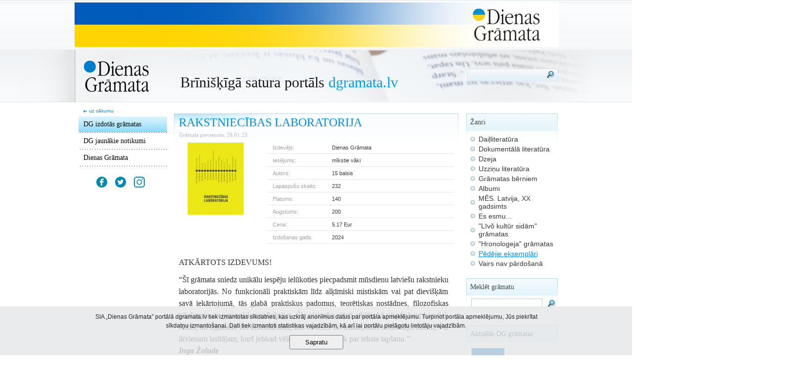

--- FILE ---
content_type: text/html; charset=utf-8
request_url: https://www.dgramata.lv/dg-izdotas-gramatas/pedejie-eksemplari/rakstniecibas-laboratorija
body_size: 12723
content:
<!DOCTYPE html PUBLIC "-//W3C//DTD XHTML 1.0 Strict//EN" "http://www.w3.org/TR/xhtml1/DTD/xhtml1-strict.dtd">
<html xmlns="http://www.w3.org/1999/xhtml">
<head>
    <title>RAKSTNIECĪBAS LABORATORIJA</title>
    <meta http-equiv="Content-Type" content="text/html; charset=utf-8"/>
    <meta http-equiv="Keywords" name="Keywords" content=" "/>
    <meta http-equiv="Description" name="Description" content=" "/>
    <link type="text/css" rel="stylesheet" media="screen" href="/css/styles.css" />
    <link type="text/css" rel="stylesheet" media="screen" href="/css/jquery.wysiwyg.css" />
    <link rel="shortcut icon" href="/favicon.ico" type="image/x-icon" />
	<link rel="icon" href="/favicon.ico" type="image/x-icon" />
    <script>
	var links = '';
	var confirm_delete = 'Tiešām vēlaties dzēst?';
	</script>
    <script language="javascript" src="/js/jquery.js" type="text/javascript"></script>
    <script language="javascript" src="/js/scripts.js?v=3" type="text/javascript"></script>
    <script language="javascript" src="/js/jquery.calculations.js" type="text/javascript"></script>
    <script language="javascript" src="/js/swfobject.js" type="text/javascript"></script>
    <script language="javascript" src="/js/jquery.wysiwyg.js" type="text/javascript"></script>

	<script type="text/javascript" src="/js/fancybox/jquery.fancybox-1.3.4.pack.js"></script>
	<link rel="stylesheet" type="text/css" href="/js/fancybox/jquery.fancybox-1.3.4.css" media="screen" />
	<script type="text/javascript">
		$(document).ready(function() {
			$("a#calendar").fancybox();
		});
	</script>

    <!-- Global site tag (gtag.js) - Google Analytics -->
    <script async src="https://www.googletagmanager.com/gtag/js?id=UA-153142455-1"></script>
    <script>
      window.dataLayer = window.dataLayer || [];
      function gtag(){dataLayer.push(arguments);}
      gtag('js', new Date());
      gtag('config', 'UA-153142455-1');
    </script>
</head>
<body>

	<a name="top"></a>

    <div id="container" align="center">

		<div class="top_banner">
         
				<a href="/click.php?id=36" target="">
				  <img src="/media/ads/28022022134100-DG_Ukraina_web_980x90.jpg" border="0" width="980" height="90" />
				</a>
        </div>

        <div class="header">
        	<div class="logo_holder">
                <a href="/" title=""><img src="/css/img/dg-logo.png" alt="" title="" /></a>
            </div>
            <div class="header_title">
                <h1>Brīni&scaron;ķīgā satura portāls <span>dgramata.lv</span></h1>
            </div>
            			<div class="search_field">
              <form name="searchf" action="/dg-izdotas-gramatas/" method="get">
            	<input type="text" class="keyword" name="key" id="key" />
                <a href="#" title="Meklet" onclick="document.searchf.submit();"><img src="/css/img/search.png" alt="Meklet" /></a>
              </form>
            </div>        </div>
        <div id="content">
          <table>
            <tr>
              <td valign="top">
                              <div class="left_menu">

                <div class="homelink">
                  <img src="/css/img/home.png" alt="uz sākumu" /> <a href="/" title="">uz sākumu</a>
                </div>

                <ul class="main" style="padding-bottom: 20px;">
                
                                      <li onclick="goTo('/dg-izdotas-gramatas/');">
                      <a href="/dg-izdotas-gramatas/" class="active" title="DG izdotās grāmatas">DG izdotās grāmatas</a>
                    </li>
                  
                  
                  
                
                                      <li onclick="goTo('/dg-jaunakie-notikumi/');">
                      <a href="/dg-jaunakie-notikumi/" class="" title="DG jaunākie notikumi">DG jaunākie notikumi</a>
                    </li>
                  
                  
                  
                
                  
                                      <li class="last" onclick="goTo('/dienas-gramata/');">
                      <a href="/dienas-gramata/" class="" title="Dienas Grāmata">Dienas Grāmata</a>
                    </li>
                  
                  
                                </ul>

                <div style="padding:0 0 20px 0;text-align:center;">
                    <a href="https://www.facebook.com/dienas.gramata" target="_blank">
                        <img src="/css/img/DG_fb.png" alt="Facebook" style="width:22px;">
                    </a>
                    <a href="https://twitter.com/dienas_gramata?lang=en" target="_blank">
                        <img src="/css/img/DG_twiter.png" alt="Twitter" style="width:22px;margin-left:12px;">
                    </a>
                    <a href="https://www.instagram.com/dienas_gramata" target="_blank">
                        <img src="/css/img/DG_instagram.png" alt="Instagram" style="width:22px;margin-left:12px;">
                    </a>
                </div>

                <div class="right_banner">
                  
                </div>
              </div>              </td>
              <td valign="top">
                <div class="center_content">

                    <div class="center_block">
                      <h2>RAKSTNIECĪBAS LABORATORIJA</h2>
                      <table width="100%">
                        <tr>
                          <td width="100%" valign="top">
                            <div class="book_date">Grāmata pievienota: 26.01.23</div>
                          </td>
                        </tr>
                      </table>
                      <table width="100%">
                        <tr>
                          <td width="30%" valign="top">
                                                          <img src="/img.php?src=/media/image/books/22022024131716-dgrakstnlabvaks500pix.jpg&w=113&h=146&zc=0" class="suggested" alt="" title="" />
                                                      </td>
                          <td class="" width="2%">&nbsp;</td>
                          <td width="66%" valign="top">
                            <div class="book-data">
                                                            <div class="book-data-item">
                                <div class="left">Izdevējs:</div>
                                <div class="right">Dienas Grāmata</div>
                              </div>
                              <div class="book-data-item">
                                <div class="left">Iesējums:</div>
                                <div class="right">mīkstie vāki</div>
                              </div>
                              <div class="book-data-item">
                                <div class="left">Autors:</div>
                                <div class="right">15 balsis</div>
                              </div>
                              <div class="book-data-item">
                                <div class="left">Lapaspu&scaron;u skaits:</div>
                                <div class="right">232</div>
                              </div>
                              <div class="book-data-item">
                                <div class="left">Platums:</div>
                                <div class="right">140</div>
                              </div>
                              <div class="book-data-item">
                                <div class="left">Augstums:</div>
                                <div class="right">200</div>
                              </div>
                              <div class="book-data-item">
                                <div class="left">Cena:</div>
                                <div class="right">5.17 Eur</div>
                              </div>
							                                              <div class="book-data-item">
                                <div class="left">Izdo&scaron;anas gads:</div>
                                <div class="right">2024</div>
                              </div>
                                                          </div>
                          </td>
                        </tr>
                      </table>
                      <div class="book-info">
                        <p class="MsoNormal" style="margin-bottom:0cm;text-align:justify;line-height:&#10;150%"><span lang="EN-AU" style="font-size:12.0pt;line-height:150%;font-family:&#10;&quot;Book Antiqua&quot;,serif;mso-fareast-font-family:&quot;Times New Roman&quot;;mso-bidi-font-family:&#10;Arial;color:#333333;background:white;mso-font-kerning:0pt;mso-ligatures:none;&#10;mso-ansi-language:EN-AU;mso-fareast-language:LV">ATKĀRTOTS IZDEVUMS!</span></p>
<p class="MsoNormal" style="margin-bottom:0cm;text-align:justify;line-height:&#10;150%"><span lang="EN-AU" style="font-size:12.0pt;line-height:150%;font-family:&#10;&quot;Book Antiqua&quot;,serif;mso-fareast-font-family:&quot;Times New Roman&quot;;mso-bidi-font-family:&#10;Arial;color:#333333;background:white;mso-font-kerning:0pt;mso-ligatures:none;&#10;mso-ansi-language:EN-AU;mso-fareast-language:LV">&ldquo;&Scaron;ī grāmata sniedz unikālu iespēju ielūkoties piecpadsmit mūsdienu latvie&scaron;u rakstnieku laboratorijās. No funkcionāli praktiskām līdz alķīmiski mistiskām vai pat dievi&scaron;ķām savā iekārtojumā, tās glabā praktiskus padomus, teorētiskas nostādnes, filozofiskas pārdomas un personiskas refleksijas. &Scaron;ie aizkadra stāsti atklāj, kā vispār kaut kas tiek radīts, un izgaismo tos instrumentus, kas noderēs ikvienam, kur&scaron; nodomājis rakstīt, vai ikvienam lasītājam, kur&scaron; jebkad vēlējies uzzināt vairāk par teksta tap&scaron;anu.&rdquo;</span><span style="font-size:8.5pt;line-height:150%;&#10;font-family:&quot;Arial&quot;,sans-serif;mso-fareast-font-family:&quot;Times New Roman&quot;;&#10;color:#363D40;mso-font-kerning:0pt;mso-ligatures:none;mso-fareast-language:&#10;LV"><o:p></o:p></span><br />
<b><i><span lang="EN-AU" style="font-size:12.0pt;line-height:150%;&#10;font-family:&quot;Book Antiqua&quot;,serif;mso-fareast-font-family:&quot;Times New Roman&quot;;&#10;mso-bidi-font-family:Arial;color:#333333;background:white;mso-font-kerning:&#10;0pt;mso-ligatures:none;mso-ansi-language:EN-AU;mso-fareast-language:LV">Inga Žolude</span></i></b><span style="font-size:8.5pt;line-height:150%;font-family:&#10;&quot;Arial&quot;,sans-serif;mso-fareast-font-family:&quot;Times New Roman&quot;;color:#363D40;&#10;mso-font-kerning:0pt;mso-ligatures:none;mso-fareast-language:LV"><o:p></o:p></span></p>
<p class="MsoNormal" style="margin-bottom:0cm;text-align:justify;line-height:&#10;150%"><span lang="EN-AU" style="font-size:12.0pt;line-height:150%;font-family:&#10;&quot;Book Antiqua&quot;,serif;mso-fareast-font-family:&quot;Times New Roman&quot;;mso-bidi-font-family:&#10;Arial;color:#333333;background:white;mso-font-kerning:0pt;mso-ligatures:none;&#10;mso-ansi-language:EN-AU;mso-fareast-language:LV">&ldquo;Pazīstamākie mūziķi ik pa laikam vienojas kopīgā dziesmā, radot hitu, kas piesaista publikas uzmanību. Rakstnieki uz ko tādu vēl nebija sadū&scaron;oju&scaron;ies, bet, ticiet man, bija vērts gaidīt un sagaidīt. Piecpadsmit neatkārtojamas balsis tagad saviju&scaron;ās pārliecino&scaron;ā kopkorī, apliecinādamas: rakstīt ir laime, bez rakstī&scaron;anas nav dzīves.&rdquo;</span><span style="font-size:8.5pt;line-height:150%;font-family:&quot;Arial&quot;,sans-serif;&#10;mso-fareast-font-family:&quot;Times New Roman&quot;;color:#363D40;mso-font-kerning:0pt;&#10;mso-ligatures:none;mso-fareast-language:LV"><o:p></o:p></span><br />
<b><i><span lang="EN-AU" style="font-size:12.0pt;line-height:150%;&#10;font-family:&quot;Book Antiqua&quot;,serif;mso-fareast-font-family:&quot;Times New Roman&quot;;&#10;mso-bidi-font-family:Arial;color:#333333;background:white;mso-font-kerning:&#10;0pt;mso-ligatures:none;mso-ansi-language:EN-AU;mso-fareast-language:LV">Gundega Blumberga</span></i></b><span style="font-size:8.5pt;line-height:150%;&#10;font-family:&quot;Arial&quot;,sans-serif;mso-fareast-font-family:&quot;Times New Roman&quot;;&#10;color:#363D40;mso-font-kerning:0pt;mso-ligatures:none;mso-fareast-language:&#10;LV"><o:p></o:p></span></p>
<p class="MsoNormal" style="margin-bottom:0cm;text-align:justify;line-height:&#10;150%"><span lang="EN-AU" style="font-size:12.0pt;line-height:150%;font-family:&#10;&quot;Book Antiqua&quot;,serif;mso-fareast-font-family:&quot;Times New Roman&quot;;mso-bidi-font-family:&#10;Arial;color:#333333;mso-font-kerning:0pt;mso-ligatures:none;mso-ansi-language:&#10;EN-AU;mso-fareast-language:LV">Grāmatas mākslinieks Jānis Esītis</span></p>
<p class="MsoNormal" style="margin-bottom:0cm;text-align:justify;line-height:&#10;150%"><span lang="EN-AU" style="font-size:12.0pt;line-height:150%;font-family:&#10;&quot;Book Antiqua&quot;,serif;mso-fareast-font-family:&quot;Times New Roman&quot;;mso-bidi-font-family:&#10;Arial;color:#333333;mso-font-kerning:0pt;mso-ligatures:none;mso-ansi-language:&#10;EN-AU;mso-fareast-language:LV">Grāmatas pirmizdevums klajā nācis 2023. gada 26. janvārī</span></p>
<p class="MsoNormal" style="margin-bottom:0cm;text-align:justify;line-height:&#10;150%">&nbsp;</p>
<p class="MsoNormal" style="margin-bottom:0cm;text-align:justify;line-height:&#10;150%"><b><span style="font-size:12.0pt;line-height:150%;font-family:&quot;Book Antiqua&quot;,serif;&#10;mso-fareast-font-family:&quot;Times New Roman&quot;;mso-bidi-font-family:Arial;&#10;color:#333333;mso-font-kerning:0pt;mso-ligatures:none;mso-fareast-language:&#10;LV">Rakstniecības laboratorija. IEVADAM</span></b><span style="font-size:8.5pt;&#10;line-height:150%;font-family:&quot;Arial&quot;,sans-serif;mso-fareast-font-family:&quot;Times New Roman&quot;;&#10;color:#363D40;mso-font-kerning:0pt;mso-ligatures:none;mso-fareast-language:&#10;LV"><o:p></o:p></span></p>
<p class="MsoNormal" style="margin-bottom:0cm;text-align:justify;line-height:&#10;150%"><span style="font-size:12.0pt;line-height:150%;font-family:&quot;Book Antiqua&quot;,serif;&#10;mso-fareast-font-family:&quot;Times New Roman&quot;;mso-bidi-font-family:Arial;&#10;color:#333333;mso-font-kerning:0pt;mso-ligatures:none;mso-fareast-language:&#10;LV">Iesākumā bija... nē, ne par to brīdi, kad vārds, tas bija sen pirms un ar to katrs vairāk vai mazāk tiek vai netiek skaidrībā pats. &Scaron;ai reizē iesākumā bija gūzma retorisku jautājumu. Kāda ir rakstnieka vieta mūsdienu pasaulē? Vai tāda vispār ir? Un vai tā vispār ir &ldquo;vieta&rdquo;? Ko, kā un kāpēc rakstnieks raksta? Cik grūti vai viegli ir būt rakstniekam? Kas ir dzinuļi un kas traucētāji, kas briedinātāji un kas biedinātāji, kas traumētāji un kas remdinātāji, kas vispār gara pasaulē notiek, kad tai pievēr&scaron;as rakstnieks, un ko un vai vispār jebko ārpasaule zina par rakstnieka dzīvi?</span><span style="font-size:8.5pt;&#10;line-height:150%;font-family:&quot;Arial&quot;,sans-serif;mso-fareast-font-family:&quot;Times New Roman&quot;;&#10;color:#363D40;mso-font-kerning:0pt;mso-ligatures:none;mso-fareast-language:&#10;LV"><o:p></o:p></span><br />
<span style="font-size:12.0pt;line-height:150%;font-family:&quot;Book Antiqua&quot;,serif;&#10;mso-fareast-font-family:&quot;Times New Roman&quot;;mso-bidi-font-family:Arial;&#10;color:#333333;mso-font-kerning:0pt;mso-ligatures:none;mso-fareast-language:&#10;LV">Par rakstniecību no iek&scaron;puses latvie&scaron;u autori līdz &scaron;im reflektēju&scaron;i gaužām reti, savrupi un, visbiežāk, pla&scaron;ākam lasītāju lokam nesasniedzami. Tāpēc, saliekot prātus kopā, radās svētīga ierosme kopīgai rakstnieku pieredzes grāmatai, proti, ļaut un piedāvāt lasītājiem &mdash; un, galvenais, jaunajiem rakstniekiem &mdash; pabūt spoguļa otrā pusē, tas ir, iek&scaron;pusē, kur nebeidzamas telpas, vietas, vides, pasaules un katrā papilnam noslēpumu.</span><span style="font-size:8.5pt;line-height:150%;font-family:&quot;Arial&quot;,sans-serif;&#10;mso-fareast-font-family:&quot;Times New Roman&quot;;color:#363D40;mso-font-kerning:0pt;&#10;mso-ligatures:none;mso-fareast-language:LV"><o:p></o:p></span><br />
<span style="font-size:12.0pt;line-height:150%;font-family:&quot;Book Antiqua&quot;,serif;&#10;mso-fareast-font-family:&quot;Times New Roman&quot;;mso-bidi-font-family:Arial;&#10;color:#333333;mso-font-kerning:0pt;mso-ligatures:none;mso-fareast-language:&#10;LV">&Scaron;is tekstu krājums atver zilbārža slepenās istabas durvis uz piecpadsmit mūsdienu literatūras kopainā nozīmīgiem rakstniekiem &mdash; tādu, protams, ir nesalīdzināmi vairāk, bet jebkuras grāmatas fiziskās robežas nākas respektēt.<br />
</span><span style="font-size:12.0pt;line-height:150%;font-family:&quot;Book Antiqua&quot;,serif;&#10;mso-fareast-font-family:&quot;Times New Roman&quot;;mso-bidi-font-family:Arial;&#10;color:#333333;mso-font-kerning:0pt;mso-ligatures:none;mso-fareast-language:&#10;LV">Pirmā, lielākā un vērtīgākā &ldquo;rakstī&scaron;anas skola&rdquo;, ja tādu vēlamies, arvien paliek rakstnieku sarakstītās grāmatas, proti, pieredzes mācība, taču &scaron;is kopīgi radītais tekstu kamols nudien varētu kalpot dro&scaron;ības pavedienam, ko ritināt, dodoties iek&scaron;ā nezināmajā.</span><span style="font-size:8.5pt;&#10;line-height:150%;font-family:&quot;Arial&quot;,sans-serif;mso-fareast-font-family:&quot;Times New Roman&quot;;&#10;color:#363D40;mso-font-kerning:0pt;mso-ligatures:none;mso-fareast-language:&#10;LV"><o:p></o:p></span><br />
<span style="font-size:12.0pt;line-height:150%;font-family:&quot;Book Antiqua&quot;,serif;&#10;mso-fareast-font-family:&quot;Times New Roman&quot;;mso-bidi-font-family:Arial;&#10;color:#333333;mso-font-kerning:0pt;mso-ligatures:none;mso-fareast-language:&#10;LV">Protams, &ldquo;Rakstniecības laboratorija&rdquo; nav un arī nevar būt gluži rakstī&scaron;anas padomgrāmata, lai gan acīgs lasītājs ikkatra autora vēstītajā ieraudzīs un novērtēs nesavtīgus ieteikumus topo&scaron;ajiem spalvas brāļiem un māsām &mdash; par idejas lolo&scaron;anu un sargā&scaron;anu, par godīgumu pret sevi un pa&scaron;a rakstīto, par mākslu kā ne vien pliku virsuzdevumu, bet nepiecie&scaron;amu (reizēm gan arī visnotaļ necie&scaron;amu un kundzisku!) radī&scaron;anas sabiedroto, allažīgu partneri, kad citi partnerotāji dažkārt laika un izpratnes trūkuma dēļ pabēgu&scaron;i kur kurais vieglākas un maigākas dzīves meklējumos.</span><span style="font-size:8.5pt;&#10;line-height:150%;font-family:&quot;Arial&quot;,sans-serif;mso-fareast-font-family:&quot;Times New Roman&quot;;&#10;color:#363D40;mso-font-kerning:0pt;mso-ligatures:none;mso-fareast-language:&#10;LV"><o:p></o:p></span><br />
<span style="font-size:12.0pt;line-height:150%;font-family:&quot;Book Antiqua&quot;,serif;&#10;mso-fareast-font-family:&quot;Times New Roman&quot;;mso-bidi-font-family:Arial;&#10;color:#333333;mso-font-kerning:0pt;mso-ligatures:none;mso-fareast-language:&#10;LV">&Scaron;ie piecpadsmit vienam akā lēcienam manis uzrunātie autori katrs atsevi&scaron;ķi un visi kopā radīju&scaron;i veselīgi asprātīgu, intriģējo&scaron;u un savā izkoptajā stilā līdz pēdīgai notij izturētu eseju, stāstu, rakstu krājumu &mdash; vienotu teiksmu par rakstī&scaron;anas procesu jeb, merkantilākiem prātiem, vērtīgu ieskatu mūsdienu autoru profesionālajā pasaulē.<o:p></o:p></span><br />
<b><i><span style="font-size:12.0pt;line-height:150%;font-family:&quot;Book Antiqua&quot;,serif;&#10;mso-fareast-font-family:&quot;Times New Roman&quot;;mso-bidi-font-family:Arial;&#10;color:#333333;mso-font-kerning:0pt;mso-ligatures:none;mso-fareast-language:&#10;LV">Dace Sparāne-Freimane</span></i></b><span style="font-size:8.5pt;&#10;line-height:150%;font-family:&quot;Arial&quot;,sans-serif;mso-fareast-font-family:&quot;Times New Roman&quot;;&#10;color:#363D40;mso-font-kerning:0pt;mso-ligatures:none;mso-fareast-language:&#10;LV"><o:p></o:p></span></p>
                      </div>

                      
                                            <div class="more" style="padding-top:10px;"><img src="/css/img/more-icon.png" alt="" /> <a href="javascript:showFragment();" title="Grāmatas fragments &raquo;">Grāmatas fragments &raquo;</a></div>
                      <div id="fragment"><p style="text-align: right;">&nbsp;</p>
<p class="MsoNormal" align="right" style="margin-bottom:0cm;text-align:right;&#10;line-height:150%"><b><span style="font-size:12.0pt;line-height:150%;font-family:&#10;&quot;Book Antiqua&quot;,serif;mso-fareast-font-family:&quot;Times New Roman&quot;;mso-bidi-font-family:&#10;Arial;color:#333333;mso-font-kerning:0pt;mso-ligatures:none;mso-fareast-language:&#10;LV">OSVALDS ZEBRIS</span></b><span style="font-size:10.5pt;line-height:150%;&#10;font-family:&quot;Arial&quot;,sans-serif;mso-fareast-font-family:&quot;Times New Roman&quot;;&#10;color:#333333;mso-font-kerning:0pt;mso-ligatures:none;mso-fareast-language:&#10;LV"><br />
</span><b><span style="font-size:12.0pt;line-height:150%;font-family:&quot;Book Antiqua&quot;,serif;&#10;mso-fareast-font-family:&quot;Times New Roman&quot;;mso-bidi-font-family:Arial;&#10;color:#333333;mso-font-kerning:0pt;mso-ligatures:none;mso-fareast-language:&#10;LV">Viss būs</span></b><span style="font-size:10.5pt;line-height:150%;&#10;font-family:&quot;Arial&quot;,sans-serif;mso-fareast-font-family:&quot;Times New Roman&quot;;&#10;color:#363D40;mso-font-kerning:0pt;mso-ligatures:none;mso-fareast-language:&#10;LV"><o:p></o:p></span></p>
<p class="MsoNormal" style="margin-bottom:0cm;text-align:justify;line-height:&#10;150%"><span style="font-size:12.0pt;line-height:150%;font-family:&quot;Book Antiqua&quot;,serif;&#10;mso-fareast-font-family:&quot;Times New Roman&quot;;mso-bidi-font-family:Arial;&#10;color:#333333;mso-font-kerning:0pt;mso-ligatures:none;mso-fareast-language:&#10;LV">&Scaron;is pārspriedums ir sadalījies divos gabalos. Pirmais, krietni strupākais gabalēns, veltīts tam, kāpēc rakstu, kā pievērsos rakstī&scaron;anai, kur rodas idejas un tamlīdzīgiem jautājumiem. Otra, daudz prāvākā un laikam jau vērtīgākā &scaron;ī sacerējuma daļa, ir veltījums visiem, kuri domā, ka vajadzētu pamēģināt, ir jau pamēģināju&scaron;i; ir pamēģināju&scaron;i, atmetu&scaron;i ar roku un domā, ka vajadzētu pamēģināt vēlreiz, kā arī tiem, kuri par pamēģinā&scaron;anu domāju&scaron;i nav, bet tagad, lasot &scaron;o rakstu krājumu, sāk domāt, ka varētu mēģināt. Jums visiem, mīļie draugi, esmu sabrūvējis likumu krājumu, kas var noderēt katram vārda daiļiniekam un katrai daiļiniecei.</span><span style="font-size:10.5pt;line-height:150%;font-family:&#10;&quot;Arial&quot;,sans-serif;mso-fareast-font-family:&quot;Times New Roman&quot;;color:#333333;&#10;mso-font-kerning:0pt;mso-ligatures:none;mso-fareast-language:LV"><br />
</span><span style="font-size:12.0pt;line-height:150%;font-family:&quot;Book Antiqua&quot;,serif;&#10;mso-fareast-font-family:&quot;Times New Roman&quot;;mso-bidi-font-family:Arial;&#10;color:#333333;mso-font-kerning:0pt;mso-ligatures:none;mso-fareast-language:&#10;LV">&nbsp;Tātad, par manu rakstī&scaron;anu. Literatūru praktizēju neregulāri un disharmoniski, kardiovalodā runājot, &mdash; ar pārsitieniem. Mans maizes darbs ir saistīts ar korporatīvu tekstu rakstī&scaron;anu (teksti interneta vietnēm, gada pārskati, preses relīzes, u. tml.) un žurnālistiku, tāpēc stāstiem un romāniem paliek dažas stundas nedēļā. Četras piecas dienas nadzīgi pelnu, lai vienu dienu varētu jārēties ar kopumā diezgan nepateicīgo būtni, vārdā Literatūra. Lūgums &scaron;o neuztvert kā sūkstī&scaron;anos, rūgumu, zūdī&scaron;anos vai žēlo&scaron;anos, jo nudien esmu laimīgs, ka ar rakstī&scaron;anu (jebkādā formā un veidā) varu nopelnīt. Jo rakstīt patīk. Vairāk, nekā patīk vien. Tāpēc jau arī to daru.</span><span style="font-size:10.5pt;line-height:150%;font-family:&quot;Arial&quot;,sans-serif;&#10;mso-fareast-font-family:&quot;Times New Roman&quot;;color:#333333;mso-font-kerning:0pt;&#10;mso-ligatures:none;mso-fareast-language:LV"><br />
</span><span style="font-size:12.0pt;line-height:150%;font-family:&quot;Book Antiqua&quot;,serif;&#10;mso-fareast-font-family:&quot;Times New Roman&quot;;mso-bidi-font-family:Arial;&#10;color:#333333;mso-font-kerning:0pt;mso-ligatures:none;mso-fareast-language:&#10;LV">&nbsp;Galvenie kavēkļi, kas liedz rakstīt intensīvāk un labāk, nav vis daudzie maizītes darbi, bet pāris pavisam cita veida sprungulēnu, kā arī viens lielāka auguma &scaron;ķērslis. Pirmie divi ir ideju kūtrums un neskaidrība par darba formu, bet tre&scaron;ais un trakākais &mdash; neziņa par to, kam tas (stāsts vai romāns, ar dzeju vēl neesmu cīkstējies) būs vajadzīgs. Ja pirmie divi traucēkļi laika gaitā kļūst tādi kā zemāki, plakanāki, jo viss tekstos notieko&scaron;ais aizvien biežāk &ldquo;atnāk&rdquo; rakstī&scaron;anas gaitā, tad pēdējais aug augumā jo gadus, jo brangāk. Vairs arī nevaru atbildēt uz jautājumu: vai rakstot domāju par lasītāju? Vai būtu jādomā? Ja rakstot &ldquo;Brīvību tīklos&rdquo;, &ldquo;Koka nama ļaudis&rdquo;, &ldquo;Gaiļu kalna ēnā&rdquo; un &ldquo;Māru&rdquo; man bija skaidrs, ka par lasītāju domāt nevajag, ka tas kaitīgi, tagad esmu par to sācis &scaron;aubīties. Ne velti nesen (2021. gadā) iznāca manu sacerējumu krājums, kur&scaron; tā arī saucas &mdash; &ldquo;&Scaron;aubas&rdquo;. Tās (&scaron;aubas) tad nu ir tapu&scaron;as par manu uzticamo sabiedroto un bieži vien &mdash; vienīgo atspēriena punktu pirms ķer&scaron;anās &ldquo;pie lietas&rdquo; (vai neķer&scaron;anās, ja izskatās, ka &ldquo;lietai&rdquo; labāk atmest ar roku).</span><span style="font-size:10.5pt;line-height:150%;font-family:&quot;Arial&quot;,sans-serif;&#10;mso-fareast-font-family:&quot;Times New Roman&quot;;color:#333333;mso-font-kerning:0pt;&#10;mso-ligatures:none;mso-fareast-language:LV"><br />
</span><span style="font-size:12.0pt;line-height:150%;font-family:&quot;Book Antiqua&quot;,serif;&#10;mso-fareast-font-family:&quot;Times New Roman&quot;;mso-bidi-font-family:Arial;&#10;color:#333333;mso-font-kerning:0pt;mso-ligatures:none;mso-fareast-language:&#10;LV">&nbsp;Kaut ko sacerēt esmu mēģinājis jau skolā, taču rakstīt ar pārgalvīgu domu, ka aprakstītās lapeles nav jāslēpj, bet tie&scaron;i pretēji &mdash; jārāda &mdash;, sāku ap 2007. gadu. Varbūt pareizi, varbūt ačgārni, tomēr (rādī&scaron;anas akts) ir noticis un atpakaļ nav vēr&scaron;ams. Vislielāko pateicību tam, ka uzdro&scaron;inājos turpināt, saku kādreizējai žurnāla &ldquo;Karogs&rdquo; redaktorei Ievai Kolmanei, kuru sastapu Literārajā akadēmijā un kura izrādīja interesi par maniem stāstiem, publicēja tos &ldquo;Karogā&rdquo;. Emocionālo saviļņojumu pēc &scaron;īs publikācijas var salīdzināt ar visu vēlāk publicēto grāmatu izdo&scaron;anas brīžiem un prezentācijām kopā ņemtiem (labi, pārspīlēju). Tai pa&scaron;ā akadēmijā manu biklo un pārlieku bijīgo attieksmi pret literatūru atsperīgi sabikstīja, saurķēja enerģiskā rakstniece Laima Kota.</span><span style="font-size:10.5pt;line-height:150%;font-family:&quot;Arial&quot;,sans-serif;&#10;mso-fareast-font-family:&quot;Times New Roman&quot;;color:#333333;mso-font-kerning:0pt;&#10;mso-ligatures:none;mso-fareast-language:LV"><br />
</span><span style="font-size:12.0pt;line-height:150%;font-family:&quot;Book Antiqua&quot;,serif;&#10;mso-fareast-font-family:&quot;Times New Roman&quot;;mso-bidi-font-family:Arial;&#10;color:#333333;mso-font-kerning:0pt;mso-ligatures:none;mso-fareast-language:&#10;LV">&nbsp;Vēlāk, kad iznāca pirmās grāmatas, liela nozīme bija nominācijām un apbalvojumiem. Par nelaimi, man tas gāja pie sirds. Iekritu un ieķēpājos. Uz brīdi pat noticēju, ka balvām ir saikne ar kādām manu tekstu kvalitātēm. Ak, vai. Attapos tikai krietni vēlāk un apjēdzu, ka &scaron;ajā ceļā vienkār&scaron;i bija noklik&scaron;ķēju&scaron;as laimīgas sagadī&scaron;anās, proti, dažiem balvu žūrijas locekļiem manas grāmatas izskatījās cik necik vērtīgas. Klik&scaron;. Būtu bijusi cita žūrija, nekādu nomināciju nebūtu. Klik&scaron;. Vēlāk, kad laimīgu sagadī&scaron;anos periods beidzās, bija atkal jāpaiet kādam laikam, lai pierastu pie tā, ka &scaron;ī klik&scaron;ķu veiksme nav nekāda mūžīgā saulīte. Kaut kāda vientulīga laterna nomales ceļmalā drīzāk, &mdash; tu nevari zem tās kluknēt un mīņāties mūžīgi, ir jāiet tālāk, tumsiņā. Un labi vien, ka tā. Klik&scaron;.</span><span style="font-size:10.5pt;&#10;line-height:150%;font-family:&quot;Arial&quot;,sans-serif;mso-fareast-font-family:&quot;Times New Roman&quot;;&#10;color:#333333;mso-font-kerning:0pt;mso-ligatures:none;mso-fareast-language:&#10;LV"><br />
</span><span style="font-size:12.0pt;line-height:150%;font-family:&quot;Book Antiqua&quot;,serif;&#10;mso-fareast-font-family:&quot;Times New Roman&quot;;mso-bidi-font-family:Arial;&#10;color:#333333;mso-font-kerning:0pt;mso-ligatures:none;mso-fareast-language:&#10;LV">&nbsp;Protams, nekas no manas sacerē&scaron;anas nebūtu ienācies, ja nenotiktu vēl divi laimīgi klik&scaron;ķi &mdash; satik&scaron;anās ar maniem izdevējiem &ldquo;Jāņa Rozes apgādu&rdquo; (pirmā grāmata) un &ldquo;Dienas Grāmatu&rdquo; (nākamās piecas). Parasti saka, ka tikt pie pirmās grāmatas autoram esot īstas elles mokas. Man jau atkal laikam paveicās, &mdash; nekādas elles nebija. Tiesa, izdevējai Dacei Sparānei-Freimanei mani pirmie teksti &scaron;ķita pārāk zaļi grāmatai, taču, kā jau visi jaunie sacerētāji, arī es biju zvērīgi apmāts ar domu, ka &ldquo;tas ir jāizdod&rdquo;. Obligāti un neatliekami. &ldquo;Jānī Rozē&rdquo; tolaik strādāja redaktore Olita Rause, kurai mani stāsti iepatikās. Vēlāk, ar savu pirmo romānu &ldquo;Koka nama ļaudis&rdquo;, tiku uzņemts &ldquo;Dienas Grāmatas&rdquo; autoru vidū un esmu no sirds pateicīgs Dacei par viņas trāpīgo un precīzo darbu pie maniem tekstiem (kopā ar redaktoriem, protams) pirms to iznāk&scaron;anas grāmatu izskatā.</span><span style="font-size:10.5pt;line-height:150%;font-family:&quot;Arial&quot;,sans-serif;&#10;mso-fareast-font-family:&quot;Times New Roman&quot;;color:#333333;mso-font-kerning:0pt;&#10;mso-ligatures:none;mso-fareast-language:LV"><br />
</span><span style="font-size:12.0pt;line-height:150%;font-family:&quot;Book Antiqua&quot;,serif;&#10;mso-fareast-font-family:&quot;Times New Roman&quot;;mso-bidi-font-family:Arial;&#10;color:#333333;mso-font-kerning:0pt;mso-ligatures:none;mso-fareast-language:&#10;LV">&nbsp;Kur rodas idejas tekstiem? Ja pieejam jautājumam ģeogrāfiski, visvairāk ideju ir radies Latvijas Nacionālajā bibliotēkā, jo tur esmu sarakstījis vairāk nekā pusi no saviem literārajiem un arī mazāk literārajiem tekstiem. Labi ķeras, braucot ma&scaron;īnā. Arī manā mīļajā Klapkalnciemā, kurp laižos prom nedēļas nogalēs un vasarās. Tur rakstās viegli. Jā, idejas laikam rodas tad, ja esmu gatavs tās sakampt. Ja kāds jautājums, novērojums ir mani aizķeksējis un es turpinu par to &scaron;tukot, var gadīties, ka kaut kas aizmetas, aiz&scaron;ķiļas un uzreiz uz vietas nenosmok. Agrāk &mdash; gandrīz vienmēr, jau ar pirmo mēģinājumu, diezgan viegli uzsprikstīja kaut kāds gatavs teikums. Pēdējā laikā ir daudz vanckaru un tikai retu reizi no &scaron;tuko&scaron;anas iznāk kādi jēdzīgi vārdi, rindkopa, kas kādreiz kaut kur varbūt noderēs. Man nepatīk pabeigt grāmatu (ne rakstot savējo, ne lasot cita autora darbu), nekādu nastas nome&scaron;anas baudījumu neizjūtu, drīzāk pretēji &mdash; zinu, ka pēc tam kādu laiku dzīvo&scaron;u kā no ķēdes norāvies un noklīdis. Prātam nebūs, kur aizmesties.</span><span style="font-size:10.5pt;line-height:150%;font-family:&quot;Arial&quot;,sans-serif;&#10;mso-fareast-font-family:&quot;Times New Roman&quot;;color:#333333;mso-font-kerning:0pt;&#10;mso-ligatures:none;mso-fareast-language:LV"><br />
</span><span style="font-size:12.0pt;line-height:150%;font-family:&quot;Book Antiqua&quot;,serif;&#10;mso-fareast-font-family:&quot;Times New Roman&quot;;mso-bidi-font-family:Arial;&#10;color:#333333;mso-font-kerning:0pt;mso-ligatures:none;mso-fareast-language:&#10;LV">&nbsp;Atbildot uz jautājumiem: &ldquo;Vai man ir īpa&scaron;i padomi, ar kuriem vēlos dalīties ar citiem autoriem/topo&scaron;ajiem autoriem?&rdquo; un &ldquo;Ko es varu teikt par savu līdz&scaron;inējo pieredzi rakstniecībā? Vai man ir kādi īpa&scaron;i secinājumi?&rdquo;, uz visiem trim atbildu apstiprino&scaron;i. Jā, man ir! Jā, es gribu dalīties ar citiem un topo&scaron;ajiem autoriem. Domājot gan par savu līdz&scaron;inējo pieredzi rakstniecībā, gan par secinājumiem un padomiem, esmu nonācis pie universāliem (un, protams, vienreizīgi unikāliem) literatūrlikumiem, kuri būs noderīgi ikvienam jaunam, kā arī dzīvi jau baudīju&scaron;am rakstniekam (rakstniecei). &Scaron;ie, protams, nav vienīgie likumi, dažus esmu paturējis noslēpumā, jo negribas vairot konkurenci jau tā piesātinātajā literatūras telpā.</span><span style="font-size:10.5pt;&#10;line-height:150%;font-family:&quot;Arial&quot;,sans-serif;mso-fareast-font-family:&quot;Times New Roman&quot;;&#10;color:#333333;mso-font-kerning:0pt;mso-ligatures:none;mso-fareast-language:&#10;LV"><br />
</span><span style="font-size:12.0pt;line-height:150%;font-family:&quot;Book Antiqua&quot;,serif;&#10;mso-fareast-font-family:&quot;Times New Roman&quot;;mso-bidi-font-family:Arial;&#10;color:#333333;mso-font-kerning:0pt;mso-ligatures:none;mso-fareast-language:&#10;LV">&nbsp;Un tātad, kā &scaron;ādā brīdī izsauktos bra&scaron;ie&nbsp;<i>Monty Python&nbsp;</i>varoņi: &ldquo;Tagad kaut kas pavisam cits!&rdquo; Otrā un galvenā teksta<i>&nbsp;</i>daļa, kurā, par laimi, vairs būs tikai viens vārdiņ&scaron; &ldquo;es&rdquo; un arī<i> </i>tas pats nebūs par mani.</span><span style="font-size:10.5pt;line-height:150%;font-family:&quot;Arial&quot;,sans-serif;&#10;mso-fareast-font-family:&quot;Times New Roman&quot;;color:#363D40;mso-font-kerning:0pt;&#10;mso-ligatures:none;mso-fareast-language:LV"><o:p></o:p></span></p>
<p>&nbsp;</p></div>
                      
                      <div class="more" style="padding-top:10px;">
                        <img src="/css/img/more-icon.png" alt="" /> <a href="http://dgramata.lv/dienas-gramata/kur-iegadaties-dg-gramatas/" title="Pirkt &raquo;">Pirkt &raquo;</a>
                      </div>
                    </div>

                    <div class="similar-dotted">
                      <img src="/css/img/dotted-similar.png" alt="" />
                    </div>

                    <div class="similar-title">
                      Līdzīgās grāmatas:
                    </div>

                    <table cellpadding="0" cellspacing="0" class="similar-books">
                      <tr>

                                              <td width="190" valign="top">
                          <table cellspacing="0" cellpadding="0">
                            <tr>
                              <td width="80" align="left">
                                <a href="/dg-izdotas-gramatas/dailliteratura/originalliteratura-latviesu/romani/" title="ALBATROSS">
                                                                  <img src="/img.php?src=/media/image/books/23102025125327-dgalbatrossvaks500pix.jpg&w=66&h=85&zc=0" alt="" title="" />
                                                                </a>
                              </td>
                              <td width="110">
                                <div class="title">
                                  <a href="/dg-izdotas-gramatas/dailliteratura/originalliteratura-latviesu/romani/" title="ALBATROSS">ALBATROSS</a>
                                </div>
                                <div class="author">Egīls Venters</div>
                              </td>
                            </tr>
                          </table>
                        </td>
                                                                    <td width="190" valign="top">
                          <table cellspacing="0" cellpadding="0">
                            <tr>
                              <td width="80" align="left">
                                <a href="/dg-izdotas-gramatas/dailliteratura/originalliteratura-latviesu/romani/" title="PUŠKINA IELAS BURU SKOLA">
                                                                  <img src="/img.php?src=/media/image/books/10092025100229-dgpuskinaielasburuskolavaks500pix.jpg&w=66&h=85&zc=0" alt="" title="" />
                                                                </a>
                              </td>
                              <td width="110">
                                <div class="title">
                                  <a href="/dg-izdotas-gramatas/dailliteratura/originalliteratura-latviesu/romani/" title="PUŠKINA IELAS BURU SKOLA">PUŠKINA IELAS BURU SKOLA</a>
                                </div>
                                <div class="author">Ģirts Koknēvičs</div>
                              </td>
                            </tr>
                          </table>
                        </td>
                                                                    <td width="190" valign="top">
                          <table cellspacing="0" cellpadding="0">
                            <tr>
                              <td width="80" align="left">
                                <a href="/dg-izdotas-gramatas/dailliteratura/originalliteratura-latviesu/romani/" title="TRAĻMEISTARS">
                                                                  <img src="/img.php?src=/media/image/books/18082025123322-dgtralmeistarsvaks500pix.jpg&w=66&h=85&zc=0" alt="" title="" />
                                                                </a>
                              </td>
                              <td width="110">
                                <div class="title">
                                  <a href="/dg-izdotas-gramatas/dailliteratura/originalliteratura-latviesu/romani/" title="TRAĻMEISTARS">TRAĻMEISTARS</a>
                                </div>
                                <div class="author">Guntars Ceravs</div>
                              </td>
                            </tr>
                          </table>
                        </td>
                                            </tr>
                      <tr><td colspan="3" height="25">&nbsp;</td></tr>
                      <tr>
                                                                    <td width="190" valign="top">
                          <table cellspacing="0" cellpadding="0">
                            <tr>
                              <td width="80" align="left">
                                <a href="/dg-izdotas-gramatas/dailliteratura/originalliteratura-latviesu/" title="SLIKTĀ MĀTE">
                                                                  <img src="/img.php?src=/media/image/books/11082025111945-slikta-mate-vaks-500pix.jpg&w=66&h=85&zc=0" alt="" title="" />
                                                                </a>
                              </td>
                              <td width="110">
                                <div class="title">
                                  <a href="/dg-izdotas-gramatas/dailliteratura/originalliteratura-latviesu/" title="SLIKTĀ MĀTE">SLIKTĀ MĀTE</a>
                                </div>
                                <div class="author">Inga Gaile</div>
                              </td>
                            </tr>
                          </table>
                        </td>
                                                                    <td width="190" valign="top">
                          <table cellspacing="0" cellpadding="0">
                            <tr>
                              <td width="80" align="left">
                                <a href="/dg-izdotas-gramatas/dailliteratura/originalliteratura-latviesu/romani/" title="PASAULES TROKSNIS">
                                                                  <img src="/img.php?src=/media/image/books/23072025102948-dgpasaules-troksnisvaks500pix.jpg&w=66&h=85&zc=0" alt="" title="" />
                                                                </a>
                              </td>
                              <td width="110">
                                <div class="title">
                                  <a href="/dg-izdotas-gramatas/dailliteratura/originalliteratura-latviesu/romani/" title="PASAULES TROKSNIS">PASAULES TROKSNIS</a>
                                </div>
                                <div class="author">Ilze Jansone</div>
                              </td>
                            </tr>
                          </table>
                        </td>
                                                                    <td width="190" valign="top">
                          <table cellspacing="0" cellpadding="0">
                            <tr>
                              <td width="80" align="left">
                                <a href="/dg-izdotas-gramatas/dailliteratura/originalliteratura-latviesu/romani/" title="KRIEVA ĀDA. Jauns izdevums">
                                                                  <img src="/img.php?src=/media/image/books/07072025123432-dgkrieva-ada2025apvaks500pix.jpg&w=66&h=85&zc=0" alt="" title="" />
                                                                </a>
                              </td>
                              <td width="110">
                                <div class="title">
                                  <a href="/dg-izdotas-gramatas/dailliteratura/originalliteratura-latviesu/romani/" title="KRIEVA ĀDA. Jauns izdevums">KRIEVA ĀDA. Jauns izdevums</a>
                                </div>
                                <div class="author">Dace Rukšāne</div>
                              </td>
                            </tr>
                          </table>
                        </td>
                                            </tr>
                      <tr><td colspan="3" height="25">&nbsp;</td></tr>
                      <tr>
                                                                    <td width="190" valign="top">
                          <table cellspacing="0" cellpadding="0">
                            <tr>
                              <td width="80" align="left">
                                <a href="/dg-izdotas-gramatas/dailliteratura/originalliteratura-latviesu/romani/" title="DŽIKĪ. Jauns izdevums">
                                                                  <img src="/img.php?src=/media/image/books/07072025124021-dgdzikicietievaki2025apvaks500pix.jpg&w=66&h=85&zc=0" alt="" title="" />
                                                                </a>
                              </td>
                              <td width="110">
                                <div class="title">
                                  <a href="/dg-izdotas-gramatas/dailliteratura/originalliteratura-latviesu/romani/" title="DŽIKĪ. Jauns izdevums">DŽIKĪ. Jauns izdevums</a>
                                </div>
                                <div class="author">Dace Rukšāne</div>
                              </td>
                            </tr>
                          </table>
                        </td>
                                                                    <td width="190" valign="top">
                          <table cellspacing="0" cellpadding="0">
                            <tr>
                              <td width="80" align="left">
                                <a href="/dg-izdotas-gramatas/dailliteratura/originalliteratura-latviesu/stasti/" title="PASAKAS PAR LOPIEM">
                                                                  <img src="/img.php?src=/media/image/books/30062025114153-dgpasakas-par-lopiemvaks500pix.jpg&w=66&h=85&zc=0" alt="" title="" />
                                                                </a>
                              </td>
                              <td width="110">
                                <div class="title">
                                  <a href="/dg-izdotas-gramatas/dailliteratura/originalliteratura-latviesu/stasti/" title="PASAKAS PAR LOPIEM">PASAKAS PAR LOPIEM</a>
                                </div>
                                <div class="author">Imants Liepiņš</div>
                              </td>
                            </tr>
                          </table>
                        </td>
                                                                    <td width="190" valign="top">
                          <table cellspacing="0" cellpadding="0">
                            <tr>
                              <td width="80" align="left">
                                <a href="/dg-izdotas-gramatas/dailliteratura/originalliteratura-latviesu/romani/" title="REIZĒM. VIENMĒR. NEKAD">
                                                                  <img src="/img.php?src=/media/image/books/02062025083024-dgreizemvienmernekadvaks500pix.jpg&w=66&h=85&zc=0" alt="" title="" />
                                                                </a>
                              </td>
                              <td width="110">
                                <div class="title">
                                  <a href="/dg-izdotas-gramatas/dailliteratura/originalliteratura-latviesu/romani/" title="REIZĒM. VIENMĒR. NEKAD">REIZĒM. VIENMĒR. NEKAD</a>
                                </div>
                                <div class="author">Virdžīnija Lejiņa</div>
                              </td>
                            </tr>
                          </table>
                        </td>
                                            </tr>
                      <tr><td colspan="3" height="25">&nbsp;</td></tr>
                      <tr>
                                            
                      </tr>
                    </table>

                                          <div class="form" style="display:none;">

                        <div class="comment-count">
                          Komentāri (0):
                        </div>
                        <a name="comments"></a>
                        <div class="comments">

                          
                        </div>

                      </div>                    				    <div class="form" style="display:none;">
                                            <div class="needtologin">Lai pievienotu komentāru, nepiecie&scaron;ams autorizēties</div>
                      
				    </div>
                </div>
              </td>
              <td valign="top">
                <div class="right-content">

                                      <div class="wrapper">
                    <div class="block_title">Žanri</div>
                    
                    <ul class="styles">
                      
	<li><a href="/dg-izdotas-gramatas/dailliteratura/" class="">Daiļliteratūra</a></li>
	
	<li><a href="/dg-izdotas-gramatas/dokumentala-literatura/" class="">Dokumentālā literatūra</a></li>
	
	<li><a href="/dg-izdotas-gramatas/dzeja/" class="">Dzeja</a></li>
	
	<li><a href="/dg-izdotas-gramatas/uzzinu-literatura/" class="">Uzziņu literatūra</a></li>
	
	<li><a href="/dg-izdotas-gramatas/gramatas-berniem/" class="">Grāmatas bērniem</a></li>
	
	<li><a href="/dg-izdotas-gramatas/albumi/" class="">Albumi</a></li>
	
	<li><a href="/dg-izdotas-gramatas/mes-latvija-xx-gadsimts/" class="">MĒS. Latvija, XX gadsimts</a></li>
	
	<li><a href="/dg-izdotas-gramatas/es-esmu/" class="">Es esmu...</a></li>
	
	<li><a href="/dg-izdotas-gramatas/liv-kultur-sidam-gramatas/" class="">"Līvõ kultūr sidām" grāmatas</a></li>
	
	<li><a href="/dg-izdotas-gramatas/hronologeja-gramatas/" class="">"Hronologeja" grāmatas</a></li>
	
	<li><a href="/dg-izdotas-gramatas/pedejie-eksemplari/" class="active">Pēdējie eksemplāri</a></li>
	
	<li><a href="/dg-izdotas-gramatas/vairs-nav-pardosana/" class="">Vairs nav pārdošanā</a></li>
	
                    </ul>
                  </div>
                      <div class="club-wrapper">
                        <div class="block_title">Meklēt grāmatu</div>

                        <div class="search_in_members">
                          <form method="get" action="/dg-izdotas-gramatas/" name="searchform">
                            <input type="text" class="keyword" name="key" id="key" />
                            <a href="#" title="Meklēt" onClick="document.searchform.submit();"><img src="/css/img/search.png" alt="" title="" /></a>
                          </form>
                        </div>
                      </div>

                                      <div class="wrapper">
                    <div class="block_title">Aktuālās DG grāmatas</div>
                                        
                    <div style="height:10px;">&nbsp;</div>
                    
					                    <div class="actual-book">
                      <table cellspacing="0" cellpadding="0">
                        <tr>
                          <td width="80" align="left">
                            <a href="/dg-izdotas-gramatas/vairs-nav-pardosana/debesis-dievs-bida-mebeles" title="DEBESĪS DIEVS BĪDA MĒBELES">
                                                                <img src="/img.php?src=/media/image/books/16122021141401-dgdievs-debesisvaks500pix.jpg&w=66&h=85&zc=0" alt="" title="DEBESĪS DIEVS BĪDA MĒBELES" />
                                                          </a>
                          </td>
                          <td width="100">
                            <div class="title">
                              <a href="/dg-izdotas-gramatas/vairs-nav-pardosana/debesis-dievs-bida-mebeles" title="DEBESĪS DIEVS BĪDA MĒBELES">DEBESĪS DIEVS BĪDA MĒBELES</a>
                        	</div>
                        	<div class="author">Juris Kronbergs</div>
                          </td>
                        </tr>
                      </table>
                    </div>
                                        <div class="actual-book">
                      <table cellspacing="0" cellpadding="0">
                        <tr>
                          <td width="80" align="left">
                            <a href="/dg-izdotas-gramatas/vairs-nav-pardosana/straupes-pilskungi" title="STRAUPES PILSKUNGI">
                                                                <img src="/img.php?src=/media/image/books/26092025091254-dgstraupespilskungivaks500pix.jpg&w=66&h=85&zc=0" alt="" title="STRAUPES PILSKUNGI" />
                                                          </a>
                          </td>
                          <td width="100">
                            <div class="title">
                              <a href="/dg-izdotas-gramatas/vairs-nav-pardosana/straupes-pilskungi" title="STRAUPES PILSKUNGI">STRAUPES PILSKUNGI</a>
                        	</div>
                        	<div class="author">Virdžīnija Lejiņa, Jānis Lejiņš</div>
                          </td>
                        </tr>
                      </table>
                    </div>
                                        <div class="actual-book">
                      <table cellspacing="0" cellpadding="0">
                        <tr>
                          <td width="80" align="left">
                            <a href="/dg-izdotas-gramatas/vairs-nav-pardosana/tigeris" title="TĪĢERIS">
                                                                <img src="/img.php?src=/media/image/books/29052025135423-dgtigerisvaks-500pix.jpg&w=66&h=85&zc=0" alt="" title="TĪĢERIS" />
                                                          </a>
                          </td>
                          <td width="100">
                            <div class="title">
                              <a href="/dg-izdotas-gramatas/vairs-nav-pardosana/tigeris" title="TĪĢERIS">TĪĢERIS</a>
                        	</div>
                        	<div class="author">Jānis Joņevs</div>
                          </td>
                        </tr>
                      </table>
                    </div>
                    
                  </div>
                    <div class="right_banner">
                      
                    </div>

                    <div class="right_banner">
                      
                    </div>

                </div>
              </td>
            </tr>
          </table>
        </div>

        <div id="footer">

        	        	<div class="footer_menu">
              <ul>
                                <li><a href="https://www.dgramata.lv/dienas-gramata/kontakti/" title="Kontakti" class="" target="">Kontakti</a></li>
                <li class="split">&nbsp;</li>                                <li><a href="/reklama-portala/" title="Reklāma portālā" class="" target="">Reklāma portālā</a></li>
                                              </ul>
            </div>
            <div class="copyright">
                Visas tiesības aizsargātas &copy;2009
            </div>

            <div class="toplink">
                <a href="#top">uz aug&scaron;u</a> <img src="/css/img/top.png" alt="" title="" />
            </div>
        </div>

    </div>

        <div class="cookie-notification" style="position:fixed;bottom:0;left:0;width:100%;background:rgba(229, 231, 233, 0.8);">
        <div style="max-width:900px;margin:0 auto;padding:12px 0;">
            <p style="margin:0;line-height:18px;text-align:center;">SIA „Dienas Grāmata” portālā dgramata.lv tiek izmantotas sīkdatnes, kas uzkrāj anonīmus datus par portāla apmeklējumu. Turpinot portāla apmeklējumu, Jūs piekrītat sīkdatņu izmantošanai. Dati tiek izmantoti statistikas vajadzībām, kā arī lai portālu pielāgotu lietotāju vajadzībām.</p>
            <p style="margin:10px 0 0 0;text-align:center;">
                <button style="padding:5px 30px;">Sapratu</button>
            </p>
        </div>
    </div>
    
	<script type="text/javascript" src="https://www.dgramata.lv/js/google.js"></script>

</body>

--- FILE ---
content_type: text/css
request_url: https://www.dgramata.lv/css/styles.css
body_size: 5347
content:
html,body { margin:0; padding:0; height:100%; font-family:arial,sans-serif; font-size:12px; color:#252525; background:url('img/bg.png') no-repeat top; }
html { overflow: -moz-scrollbars-vertical; overflow-x:hidden; }
img { border:none; }
a { color:#007ecb; text-decoration:none; }
a:hover { color:#007ecb; }
a:focus, a:active { outline: none; }

div#container { position:relative; margin:0 auto; width:100%; height:auto !important; height:100%; min-height:100%; }

.clear { clear:both; }

.top_banner { margin:5px 0px 5px 1px; height:90px; }
.right_banner { margin:0px 0px 10px 0px; }
div.header { width:100%; height:107px; background:url('img/header.png') no-repeat center; }

.logo_holder { position:absolute; top:118px; left:50%; margin:0 auto 0 -470px; }
.header_title { position:absolute; top:125px; left:50%; margin:0 auto 0 -275px; }
.header_title h1 { font-family:Georgia; font-size:30px; font-weight:normal; color:#181818; }
.header_title h1 span { color:#00a0ec; }

/* Home link */
.homelink { padding:5px 0px 0px 15px; }
.homelink a { font-size:10px; color:#0091e8; text-decoration:none; }
.homelink a:hover { color:#363d40; }
.homelink img { margin:0px 0px -1px 2px; }


/* Login block */
.login { position:absolute; top:96px; left:50%; margin:0 auto 0 305px; width:185px; }
.login-click { width:185px; height:35px; background:url('img/login-btn-bg.png') no-repeat; text-align:left; }
.login-click a { display:block; width:175px; height:25px; padding:9px 0px 0px 10px; text-decoration:none; font-size:14px; color:#00aeef; font-weight:bold; font-family:Georgia, "Times New Roman", Times, serif; }
.login-click a:hover { color:#363d40; }
.login-click a:focus, .login-click a:active { outline:none; }
.login-form { display:none; width:191px; height:180px; background:url('img/login-bg.png') no-repeat; z-index:1000; margin:0px 0px 0px -3px; text-align:left; z-index:1000; }
.login-title { font-size:11px; color:#000000; padding:7px 0px 5px 16px; }
.login-field { width:157px; height:26px; margin:0px 0px 0px 16px; background:url('img/login-field-bg.png') no-repeat; }
.login-field input { width:150px; height:26px; border:none; background:none; padding:0px 0px 0px 3px; }
.login-field input.error { width:151px; height:25px; border:1px solid #ff0000; background:none; padding:0px 0px 0px 3px; }
.login-form table { padding:15px 0px 0px 10px; font-size:11px; color:#; }
.login-form table a { text-decoration:none; color:#00aeef; }
.login-form table a:hover { color:#363d40; }
.login-form table input { margin-top:5px; }
.login-error { font-size:10px; color:#ff0000; padding-top:5px; text-align:center; display:none; }

/* Logout block */
.logout-click { width:152px; height:24px; background:url('img/logout-btn-bg.png') no-repeat; text-align:left; font-size:12px; color:#00aeef; padding:11px 25px 0px 8px; }
.login img { float:right; margin:-25px 7px 0px 0px; }


/* Search field */
.search_field { position:absolute; top:137px; left:50%; margin:0 auto 0 308px; }
.search_field img { margin:0px 0px -6px 5px; }
input.keyword { width:145px; border:0; background:none; }

div#content { width:985px; text-align:left; padding-bottom:70px; font-size:14px; color:#4e4e4e; }
div#content h2 { padding:0px; margin:0px; font-size:27px; font-family:Georgia, "Times New Roman", Times, serif; color:#3e7fa9; }

.pathway { padding:0px 0px 10px 0px; color:#7d7d7d; }
.center_block { width:576px; background:url('img/center-block-header.jpg') no-repeat top; padding-bottom:35px;}
#content .center_block h2 { padding:5px 10px 0px 10px; font-size:24px; font-family:Georgia, "Times New Roman", Times, serif; color:#0091e8; font-weight:normal; }
span.date { font-size:11px; color:#bbbbbb; margin:0px 0px 5px 10px; }
.center_block p { padding:0px 20px 0px 10px; font-size:14px; color:#363d40; line-height:17px; text-align:justify; }

.center_block .act-title, .text_block .act-title { padding:2px 0px 0px 10px; color:#1b9dea; }

.center_block .more, td.publishers-intro .more { padding:0px 10px 0px 10px; font-size:11px; color:#c0c0c0; }
.center_block .more img, td.publishers-intro .more img { margin:0px 2px -1px 0px; }
.center_block .more a, td.publishers-intro .more a { color:#00a0ec; text-decoration:none; }
.center_block .more a:hover, td.publishers-intro .more a:hover { color:#363d40; }

.right-content .more { padding:0px 10px 10px 10px; font-size:11px; }
.right-content .more img { margin:0px 2px -1px 0px; }
.right-content .more a { color:#00a0ec; text-decoration:none; }
.right-content .more a:hover { color:#363d40; }

img.actual { margin:0px 10px 0px 0px; }
img.latest_book { margin:15px 50px 0px 30px; }

.book_title { font-size:12px; color:#0091e8; padding:5px 0px 0px 8px; font-family:Georgia, "Times New Roman", Times, serif; }
.book_date { font-size:11px; color:#bbbbbb; padding:2px 0px 0px 8px; font-family:Georgia, "Times New Roman", Times, serif; }
.book_intro { font-size:11px; color:#363d40; padding:2px 0px 10px 12px; }
img.suggested { margin:4px 0px 0px 25px; }

.actual-img { float:left; margin:15px 7px 0px 10px; width:px; background:#e8e8e8; padding:2px 2px 5px 2px; text-align:center; font-size:10px; }


/* FAQ */
.faq-item { width:557px; padding:10px 0px 10px 0px; background:url('img/dotted-fade.png') no-repeat bottom left; margin:0px 10px 0px 10px; }
.faq-question { color:#017fd3; font-size:18px; margin:0px; padding:0px; font-weight:normal; }
.faq-question img { border:0px; margin:0px 5px 5px 0px; }
.faq-item p { margin:10px 10px 0px -10px; padding:0px; }
	
	
/* Members search block */
.search_in_members { padding:5px 0px 15px 10px; }
.search_in_members img { margin:0px 0px -6px 5px; }
.search_in_members input { width:138px; border:0; background:none; border:1px solid #CCC; }
.no_members { text-align:center; padding:40px 0px 0px 0px; font-size:14px; width:700px; }

	
/* Forms */
.form { width:576px; margin:20px 0px 20px 0px; background:url(img/form-bg.png) no-repeat top; padding-top:20px; }
.form .form-title { padding:5px 0px 20px 10px; font-size:16px; color:#0091e8; font-family:Georgia, "Times New Roman", Times, serif; }
.form-field { width:100%; margin:5px 15px 10px 12px; }
.form-field .title { float:left; width:135px; font-size:11px; color:#000000; padding-top:5px; }
.form-field .title span { color:#ff0000; }
.form-field .field { margin-left:135px; width:419px; }
.textfield { width:240px; height:21px; padding:5px 2px 0px 2px; background:url(img/textfield.png) no-repeat; border:1px solid #ffffff; font-size:11px; }
.textfield-error { width:240px; height:21px; padding:5px 2px 0px 2px; background:url(img/textfield.png) no-repeat; border:1px solid #ff0000; font-size:11px; }
.textarea { width:415px; height:90px; border:1px solid #d9ebf5; overflow:auto; font-size:11px; }
.textarea-error { width:415px; height:90px; border:1px solid #ff0000; overflow:auto; font-size:11px; }
.select { height:21px; border:1px solid #d9ebf5; font-size:11px; }
.select-error { height:21px; border:1px solid #ff0000; font-size:11px; }
.upload-field { width:419px; background:url(img/upload-dotted.png) no-repeat bottom right; padding:0px 0px 10px 0px; margin:0px 0px 10px 148px; font-size:11px; }
.upload-field img { margin:0px 10px -2px 3px; }
.submit { width:419px; margin-left:148px; padding-top:15px; background:url('img/dotted-author.png') no-repeat top right; }
.form-error { color:#db1515; text-align:right; width:350px; font-size:11px; float:left; padding-top:4px; display:none; }
.form-error img { margin:0px 5px -2px 0px; }
.submit-btn { margin:-3px 0px 0px 363px; }
.regok { font-size:14px; color:#009900; text-align:center; padding:35px 0px 0px 0px; display:none; }
.updateok { color:#db1515; text-align:right; width:350px; font-size:11px; float:left; padding-top:4px; display:none; }


/* Comments*/
.comment-count { padding:0px 0px 0px 15px; font-size:16px; color:#0091e8; }
.comments { padding:10px 15px 25px 15px; }
.comment-item { background:url('img/dotted-author.png') no-repeat bottom; padding:10px 0px 5px 0px; }
.comment-item .avatar { float:left; width:67px; }
.comment-item .comment-data { float:left; width:450px; margin:0px 0px 6px 10px; font-size:14px; color:#979797; }
.comment-item .comment-data span { color:#000000; }
.comment-item .comment-text { float:left; width:450px; margin-left:10px; padding-bottom:5px; font-size:12px; color:#363d40; text-align:justify; }
.needtologin { text-align:center; }


/* Input field */
#divinputfile{ background:url('img/btn-add.png') no-repeat right 3px; height:27px; width:305px; margin:0px; float:left; margin-left:113px; margin-top:-27px; }
#divinputfile #image{ opacity: 0.0; -moz-opacity: 0.0; filter: alpha(opacity=00); font-size:18px; }
#fakeinputfile{ margin-top:-28px; }
#fakeinputfile .fakefilepc{ width:240px; height:21px; padding:5px 2px 0px 2px; background:url(img/textfield.png) no-repeat; border:1px solid #ffffff; font-size:11px; }
#fakeinputfile .fakefilepc-error{ width:240px; height:21px; padding:5px 2px 0px 2px; background:url(img/textfield.png) no-repeat; border:1px solid #ff0000; font-size:11px; }


/* Textdoc */
.text_block { width:576px; padding-bottom:0px; margin-top:-4px; }
.text_block h1 { padding:5px 10px 0px 10px; margin:0px; font-size:24px; font-family:Georgia, "Times New Roman", Times, serif; color:#0091e8; }
.text_block p { padding:0px 20px 10px 10px; font-size:14px; color:#363d40; line-height:17px; }
.text_block img { border: 1px solid #d6d6d6; }
img.noborder { border:0px; }


.left-menu { width:179px; }
ul.main { padding:5px 0px 100px 0px; margin:0; list-style:none; }
ul.main li { margin:0px 0px 1px 8px; }
ul.main a { font-size:14px; text-decoration:none; display:block; width:169px; height:25px; color:#000000; background:url('img/menu-dotted.png') no-repeat bottom; font-family:Georgia, "Times New Roman", Times, serif; padding:8px 0px 0px 10px; }
ul.main a:hover, ul.main a.active { background:url('img/menu-bg.png') no-repeat bottom; }
ul.main a:active, ul.main a:focus { outline:none; }

ul.sub { padding:7px 0px 5px 20px; margin:0; list-style:none; }
ul.sub li { margin:0px; padding:4px 0px 4px 0px; }
ul.sub li img { margin:0px 3px -1px 0px; }
ul.sub a { font-size:10px; color:#767676; background:none; padding:0px; display:inline; }
ul.sub a:hover, ul.sub a.active { color:#03a1ec; text-decoration:underline; background:none; }
ul.sub a:active, ul.sub a:focus { outline:none; background:none; }


.center_content { padding:20px 0px 50px 10px; width:576px; }

.right-content { padding:20px 0px 70px 12px; }
.right-content .wrapper { width:185px; background:url('img/right-block-header.jpg') no-repeat top; margin-bottom:20px; }
.right-content .block_title { width:185px; font-size:14px; color:#40484b; padding:10px 0px 10px 8px; font-family:Georgia, "Times New Roman", Times, serif; }
.right-content .latest_blog_info { background:url('img/menu-dotted.png') no-repeat bottom; width:178px; margin:0px 0px 3px 3px; padding:8px 0px 10px 5px;  }
.right-content .latest_blog_info a { font-size:12px; color:#00aeef; text-decoration:none; font-family:Georgia, "Times New Roman", Times, serif; }
.right-content .latest_blog_info a:hover { color:#363d40; }
span.author { font-size:11px; color:#bbbbbb; margin:0px 0px 5px 2px; }


/* Authors */
img.author-image { border:1px solid #d1d1d1; margin:10px 10px 10px 12px; }
img.author-dotted { margin:0px 0px 0px 12px; border:none; }
img.author-more { border:none; }
.author-intro { padding:17px 0px 0px 0px; }
.author-intro p { font-size:11px; text-align:justify; }
.author-name { font-size:11px; color:#0091e8; font-family:Georgia, "Times New Roman", Times, serif; padding:8px 0px 0px 12px; }

.select-authors-title { font-size:11px; font-family:Georgia, "Times New Roman", Times, serif; padding:0px 0px 7px 3px; background:url('img/dotted-author.png') no-repeat bottom left; }
.select-authors ul { list-style:none; margin:0; padding:10px 5px 10px 5px; }
.select-authors ul li { display:inline; margin:0px 2px 0px 0px; line-height:20px; }
.select-authors ul li a { color:#21acee; text-decoration:none; }
.select-authors ul li a:hover, .select-authors ul li a.selected { color:#dadbdb; }

.more-author { padding:0px 10px 0px 10px; font-size:11px; color:#c0c0c0; }
.more-author img { margin:0px 2px -1px 0px; }
.more-author a { color:#00a0ec; text-decoration:none; }
.more-author a:hover { color:#363d40; }


/* Overlay */
#overlay { position:fixed; z-index:100; top:0px; left:0px; height:100%; width:100%; background-color:#cccccc; filter:alpha(opacity=32); -moz-opacity: 0.32; opacity: 0.32; display:none; }
#editBlog { position:absolute; z-index:1000; left:50%; top:10%; margin-left:-280px; width:550px; height:458px; background:#ffffff; border:2px solid #cccccc; text-align:left; display:none; }
#editData { position:absolute; z-index:1000; left:50%; top:10%; margin-left:-280px; width:550px; height:458px; background:#ffffff; border:2px solid #cccccc; text-align:left; display:none; }

.popup-title { float:left; width:430px; font-size:12px; padding:10px 0px 25px 10px; }
.popup-close { width:25px; margin-left:525px; padding-top:10px; }

.popup-blog-content { padding:0px 0px 5px 10px; }
.popup-blog-content input { width:320px; height:22px; border:1px solid #cccccc; padding-left:5px; }
.popup-blog-content input.error { width:320px; height:22px; border:1px solid #ff0000; padding-left:5px; }
.popup-blog-content textarea { width:520px; height:300px; overflow:auto; }
.popup-blog-buttons { text-align:right; padding-right:9px; }

.popup-label { float:left; width:135px; font-size:11px; color:#000000; padding-top:5px; padding-left:35px; }
.popup-label span { color:#ff0000; }
.popup-input { float:left; width:250px; padding-bottom:10px; }
.popup-input .textfield { width:237px; height:21px; padding:5px 2px 0px 5px; background:url(img/textfield.png) no-repeat; border:1px solid #ffffff; font-size:11px; }
.popup-input .textfield-error { width:237px; height:21px; padding:5px 2px 0px 5px; background:url(img/textfield.png) no-repeat; border:1px solid #ff0000; font-size:11px; }


/* Partners */
img.partner-image { border:none; margin:20px 10px 10px 12px; }
.partner-intro { padding:7px 0px 0px 0px; }
.partner-intro p { font-size:11px; }
.partner-name { font-size:11px; color:#0091e8; font-family:Georgia, "Times New Roman", Times, serif; padding:8px 0px 0px 12px; }


/* Events */
.event-name { font-size:11px; color:#0091e8; font-family:Georgia, "Times New Roman", Times, serif; padding:8px 0px 0px 12px; float:left; width:380px; }
.event-date { text-align:right; color:#bbbbbb; margin:5px 5px 0px 0px; float:right; width:170px; }
.event-date span { color:#21acee; }
img.clock { margin:22px 10px 10px 12px; }
.event-intro p { font-size:12px; line-height:16px; color:#363d40; }
.event-info { font-size:12px; color:#363d40; padding:3px 0px 2px 10px; }
.event-info span { color:#21acee; }



/* Calendar */
.day-title { font-size:11px; color:#21acee; padding:5px 0px 3px 0px; }
.day { font-size:11px; color:#363b3e; padding:0px 0px 2px 0px; }
.day a { font-size:11px; color:#f12727; text-decoration:none; }

.selected-day { font-size:11px; color:#363b3e; padding:0px 0px 2px 0px; background:url('img/sel-date-bg.png') no-repeat top; }
.selected-day a { font-size:11px; color:#ffffff; text-decoration:none; }

.calendar-info { color:#00a0ec; font-family:Georgia, "Times New Roman", Times, serif; }


/* Styles */
ul.styles { list-style:none; padding:0px; margin:6px 0px 0px 5px; }
ul.styles li { background:url('img/styles-bg.png') no-repeat left; padding:2px 0px 2px 20px; } 
ul.styles li a { text-decoration:none; color:#363636; }
ul.styles li a:hover, ul.styles li a.active { color:#0091e8; text-decoration:underline; }
ul.styles li.genre_sub { background:none; padding:2px 0px 2px 27px; } 
ul.styles li.genre_sub a { text-decoration:none; color:#363636; font-size:10px; }
ul.styles li.genre_sub a:hover, ul.styles li.genre_sub a.active { color:#0091e8; text-decoration:underline; }
ul.styles li.genre_sub_2 { background:none; padding:2px 0px 2px 37px; } 
ul.styles li.genre_sub_2 a { text-decoration:none; color:#363636; font-size:10px; }
ul.styles li.genre_sub_2 a:hover, ul.styles li.genre_sub_2 a.active { color:#0091e8; text-decoration:underline; }


/* Actual books */
.actual-book-title { padding:10px 0px 10px 10px; font-size:10px; color:#868686; font-family:Georgia, "Times New Roman", Times, serif; }
.actual-book-title span { color:#00aeef; }
.actual-book { padding:0px 10px 10px 10px; height:85px; line-height:12px; }
.actual-book img { border:1px solid #cfcfcf; }
.actual-book a { text-decoration:none; color:#0091e8; font-size:11px; font-family:Georgia, "Times New Roman", Times, serif; }
.actual-book a:hover { color:#363636; }
.actual-book .author { color:#363636; font-size:10px; font-family:Georgia, "Times New Roman", Times, serif; padding-top:5px; } 
#fragment, #purchase_info, #anotation { display:none; }

/* News */
.other-news-dotted { margin:-30px 0px 0px 10px; }
.other-news-title { padding:3px 0px 10px 12px; font-size:14px; font-family:Georgia, "Times New Roman", Times, serif; }
.other-news-item { height:24px; padding:0px 10px 0px 10px; }
.other-news-item .link { width:400px; float:left; }
.other-news-item .link a { text-decoration:none;}
.other-news-item .date { width:120px; float:right; text-align:right; color:#bbbbbb; font-size:11px; }


/* Book opened */
.back-to-genre { float:right; position:absolute; margin:-24px 0px 0px 265px; width:300px; text-align:right; }
.back-to-genre a { text-decoration:none; color:#5fbaef; }
.back-to-genre a:hover { color:#232323; }
.book-data { padding:8px 0px 5px 0px; font-size:11px; }
.book-data-item { width:362px; border-bottom:1px solid #e5e5e5; height:18px; padding:0px 5px 0px 10px; margin-bottom:7px; }
.book-data-item .left { float:left; width:120px; color:#a1a1a1; }
.book-data-item .right { float:left; width:220px; color:#393939; }
#book-data-item-last { border-bottom:none; }
.book-info p { font-size:11px; line-height:16px; }
.nores { text-align:center; }


/* Similar books */
.similar-dotted { text-align:left; padding:0px 0px 5px 0px; margin-top:-30px; }
.similar-title { padding:3px 0px 10px 12px; font-size:14px; font-family:Georgia, "Times New Roman", Times, serif; }
.similar-books { padding:0px 10px 10px 0px; line-height:12px; }
.similar-books img { border:1px solid #cfcfcf; }
.similar-books a { text-decoration:none; color:#0091e8; font-size:11px; font-family:Georgia, "Times New Roman", Times, serif; }
.similar-books a:hover { color:#363636; }
.similar-books .author { color:#363636; font-size:10px; font-family:Georgia, "Times New Roman", Times, serif; padding-top:5px; } 



/* Paging */
.paging { text-align:center; padding:20px 0px 70px 0px; margin-left:0px; }
.paging ul { list-style:none; margin:0; padding:0; }
.paging li { float:left; text-align:center; display:inline; width:22px; padding-left:5px; }
.paging li a, .paging td a { display:block; width:22px; height:21px; text-decoration:none; color:#f96501; font-size:14px;  color:#ffffff; background:url(img/paging-bg.png) no-repeat; color:#ffffff; }
.paging li a div, .paging td a div { padding-top:3px; }
.paging li a:hover, .paging td a:hover { background:url(img/paging-selected.png) no-repeat; }
.paging li a.selected, .paging td a.selected { background:url(img/paging-selected.png) no-repeat; }
.paging li a.split { color:#898989; background:none; }
.paging li img { margin:7px 0px 0px 0px; }
.paging li a.prevnext { background:none; }


/* Clubs */
.club-title{ position:absolute; top:205px; left:50%; margin-left:-289px; width:779px; height:61px; background:url('img/readers-title.png') no-repeat; z-index:-1; }
.authors-club-title { position:absolute; top:205px; left:50%; margin-left:-289px; width:779px; height:61px; background:url('img/authors-header.png') no-repeat; z-index:-1; }
.publishers-club-title { position:absolute; top:205px; left:50%; margin-left:-289px; width:779px; height:61px; background:url('img/publishers-title.png') no-repeat; z-index:-1; }

.club-wrapper { width:185px; background:url('img/right-block-header.jpg') no-repeat top; margin:17px 0px 20px 0px; }
.club-center-content { padding:20px 0px 50px 10px; margin-top:50px; width:577px; }
.latest-members { padding:15px 10px 0px 10px; }
.latest-members img { border:none; margin:0px 0px 0px 0px; }
.latest-members a { text-decoration:none; color:#00a0ec; font-size:10px; }
.latest-members a:hover { color:#363636; }
img.blog-thumb { margin:15px 0px 0px 8px; }
img.blog-thumb2 { margin:17px 0px 0px 4px; }
img.blog-thumb3 { margin:0px 0px 0px 6px; }
.blog-title-item { background:url('img/dotted-author.png') no-repeat bottom left; padding:10px 0px 10px 0px; margin-left:15px; width:545px; }
.blog-title-item .date { font-size:11px; color:#bbbbbb; }
.blog-title-item .name { font-size:11px; }
.blog-title-item .link { font-size:14px; }
.blog-title-item a { text-decoration:none; color:#0091e8; }
.blog-title-item a:hover { color:#363636; }
.thumb-name-link { text-align:center; font-size:10px; width:49px; }
.thumb-name-link2 { text-align:center; font-size:10px; width:74px; }
.thumb-name-link a, .thumb-name-link2 a { text-decoration:none; }

.reg-button { width:142px; height:23px; background:url('img/club-btn-bg.png') no-repeat; margin:10px 0px 0px 18px; text-align:center; }
.reg-button a { width:142px; height:23px; display:block; text-decoration:none; color:#ffffff; font-size:11px; padding:6px 0px 0px 0px; }
.reg-button a:hover { color:#363636; }
.no-reg-button { width:142px; height:23px; margin:10px 0px 0px 18px; }

.dotted { background:url('img/dotted-author.png') no-repeat bottom left; padding:5px 0px 0px 0px; margin:0px 0px 5px 12px; width:545px; }
.publishers-intro p { font-size:11px; line-height:17px; padding:0px 15px 15px 10px; margin:0px; margin-top:-3px; color:#363d40; text-align:justify; }

.club-members { padding:75px 0px 20px 0px; font-size:10px; }



/* Readers room*/
.citats { padding:10px 10px 0px 12px; }
.citats p { padding:5px 0px 15px 0px; margin:0px; }
.citats-author { text-align:right; color:#0091e8; font-size:14px; padding:8px 35px 0px 0px; }



/* Edit profile */
.profile_blog_header { width:576px; background:url('img/myblog-title-bg.png') no-repeat top; padding-bottom:35px; height:65px; margin-top:5px; }
.profile_blog_header .title { float:left; width:200px; height:45px; font-size:24px; font-family:Georgia, "Times New Roman", Times, serif; color:#181818; margin:17px 0px 0px 55px; }
.profile_blog_header .add-blog-item { float:left; width:142px; height:20px; text-align:center; background:url('img/btn-new-blog-item.png') no-repeat top;  margin:25px 0px 0px 172px; }
.profile_blog_header .add-blog-item a { font-size:11px; text-decoration:none; color:#ffffff; display:block; width:132px; height:17px; padding:3px 0px 0px 10px; }

.blog-item { padding:5px 15px 0px 10px; }
.blog-item p { padding:0px 0px 0px 5px; text-align:justify; }
.blog-title { font-size:18px; font-family:Georgia, "Times New Roman", Times, serif; color:#0091e8; font-weight:normal; }
.blog-date { font-size:11px; color:#bbbbbb; }
.blog-article { padding:15px 20px 20px 15px; }
.blog-article p { padding:0px 0px 5px 0px; text-align:justify; }

.edit-item { padding:2px 0px 5px 5px; }
.edit-item .left { float:left; width:350px; }
.edit-item .right { float:right; width:150px; text-align:right; }
.edit-item a { font-size:10px; }
.edit-item img { margin:0px 0px -2px 0px; }
.edit-item a.delete { color:#CC0000; }


.read-more-blog { float:left; width:340px; font-size:11px; margin:0px 0px 0px 5px; }
.blog-comment-count { float:left; width:200px; text-align:right; font-size:11px; color:#c0c0c0; }
.dotted-blog { background:url('img/dotted-author.png') repeat-x bottom; padding:5px 0px 0px 0px; margin:0px 0px 5px 14px; width:540px; }

.profile-img { margin:20px 0px 0px 0px; width:185px; text-align:center; }
.profile-img-change { width:185px; text-align:center; font-size:14px; color:#00a0ec; padding-bottom:15px; }
.profile-img-change a { font-size:10px; }
.upload-image { display:none; padding-bottom:15px; text-align:center; }
.upload-info { font-size:10px; text-align:center; }
.img-submit { margin-top:8px; }
.profile-edit { width:100px; text-align:left; font-size:10px; color:#00a0ec; float:left; padding:0px 0px 0px 5px; }
.profile-edit a { font-size:10px; }
.profile-delete { text-align:right; font-size:10px; float:right; width:80px; }
.profile-delete a { color:#cc0000; }
.profile-delete img { margin:0px 0px -2px 0px; }

.about-text { font-size:11px; font-family:Georgia, "Times New Roman", Times, serif; color:#1a1a1a; line-height:16px; padding:5px 5px 5px 10px; }
.about-edit { text-align:right; font-size:10px; padding-right:5px; }
.about-text span.profile-item { font-family:Arial; color:#b4b4b4; }
.about-text span.profile-data { font-family:Arial; color:#363636; }
.about-edit img { margin:0px 0px -1px 4px; }

.profile-status { text-align:right; font-size:14px; color:#5d5e5f; margin:-115px 10px 0px 375px; width:200px; position:absolute; }
.profile-status img { margin:0px 4px -3px 0px; }
.profile-status span { color:#00a0ec; }



/* Tootip */
span.tooltip { display:none; padding:4px; margin:10px 0px 0px 360px; width:240px; z-index:100000; position:absolute; left:50%; text-align:left; }

.tip-top { background:url('img/blog-tooltip-top.png') no-repeat bottom; width:240px; height:12px; }
.tip-content { background:url('img/blog-tooltip-bg.png') repeat-y; width:220px; padding:5px 10px 0px 10px; }
.tip-bottom { background:url('img/blog-tooltip-bottom.png') no-repeat top; width:240px; height:9px; }

.tip-title { font-size:14px; color:#00aeef; font-family:Georgia, "Times New Roman", Times, serif; }
.tip-date { font-size:11px; color:#bbbbbb; font-family:Arial; padding:0px 0px 5px 0px; }
.tip-intro { font-size:10px; color:#060606; font-family:Arial; padding:0px 0px 3px 0px; }
.tip-link { padding:2px 10px 0px 0px; text-align:right; }
.tip-link a.tip-more { font-size:11px; color:#00a3ec; font-family:Arial; }
.tip-link a.tip-more:hover { color:#000000; }


/* Footer */
#footer { position:absolute; width:2000px; bottom:0; left:50%; height:121px; margin:auto; margin-left:-1000px; background:url("img/footer.jpg") no-repeat; }

.footer_menu { width:980px; text-align:left; padding:36px 0px 0px 20px; color:#FFFFFF; }
.footer_menu ul { list-style:none; margin:0; padding:0; }
.footer_menu li { float:left; display:block; height:24px; margin:0px 4px 0px 4px; padding-top:7px; }
.footer_menu li a:link, div.footer_menu li a:visited { text-decoration:none; font-family:Georgia, "Times New Roman", Times, serif; font-size:14px; color:#00a0ec; }
.footer_menu li a:hover { color:#363d40; }
.footer_menu li.split { float:left; display:block; height:24px; margin:-7px 4px 0px 4px; background:url("img/footer-li-splitter.jpg") no-repeat bottom; }

.copyright { position:absolute; bottom:60px; margin:0 auto; text-align:right; width:200px; left:50%; margin-left:285px; font-size:11px; color:#606060; font-family:Georgia, "Times New Roman", Times, serif; }

.toplink { position:absolute; bottom:13px; margin:0 auto; text-align:right; width:100px; left:50%; margin-left:385px; }
.toplink a { font-size:10px; color:#0091e8; text-decoration:none; }
.toplink a:hover { color:#363d40; }
.toplink img { margin:0px 0px 0px 2px; }


--- FILE ---
content_type: application/javascript; charset=utf-8
request_url: https://www.dgramata.lv/js/jquery.calculations.js
body_size: 3520
content:
/*
 * jQuery Calculation Plug-in
 *
 * Copyright (c) 2007 Dan G. Switzer, II
 *
 * Dual licensed under the MIT and GPL licenses:
 *   http://www.opensource.org/licenses/mit-license.php
 *   http://www.gnu.org/licenses/gpl.html
 *
 * Revision: 5
 * Version: 0.4
 *
 * Revision History
 * v0.4
 * - Added support for -$.99 values
 * - Fixed regex so that decimal values without leading zeros are correctly
 *   parsed
 * - Removed defaults.comma setting
 * - Changed secondary regex that cleans additional formatting from parsed
 *   number
 * 
 * v0.3
 * - Refactored the aggregate methods (since they all use the same core logic)
 *   to use the $.extend() method
 * - Added support for negative numbers in the regex)
 * - Added min/max aggregate methods
 * - Added defaults.onParseError and defaults.onParseClear methods to add logic for
 *   parsing errors
 * 
 * v0.2
 * - Fixed bug in sMethod in calc() (was using getValue, should have been setValue)
 * - Added arguments for sum() to allow auto-binding with callbacks
 * - Added arguments for avg() to allow auto-binding with callbacks
 * 
 * v0.1a
 * - Added semi-colons after object declaration (for min protection)
 * 
 * v0.1
 * - First public release
 *
*/
(function($){

	// set the defaults
	var defaults = {
		// regular expression used to detect numbers, if you want to force the field to contain
		// numbers, you can add a ^ to the beginning or $ to the end of the regex to force the
		// the regex to match the entire string: /^(-|-\$)?(\d+(,\d{3})*(\.\d{1,})?|\.\d{1,})$/g
		reNumbers: /(-|-\$)?(\d+(,\d{3})*(\.\d{1,})?|\.\d{1,})/g
		// should the Field plug-in be used for getting values of :input elements?
		, useFieldPlugin: (!!$.fn.getValue)
		// a callback function to run when an parsing error occurs
		, onParseError: null
		// a callback function to run once a parsing error has cleared
		, onParseClear: null
	};
	
	// set default options
	$.Calculation = {
		version: "0.4",
		setDefaults: function(options){
			$.extend(defaults, options);
		}
	};


	/*
	 * jQuery.fn.parseNumber()
	 *
	 * returns Array - detects the DOM element and returns it's value. input
	 *                 elements return the field value, other DOM objects
	 *                 return their text node
	 *
	 * NOTE: Breaks the jQuery chain, since it returns a Number.
	 *
	 * Examples:
	 * $("input[@name^='price']").parseNumber();
	 * > This would return an array of potential number for every match in the selector
	 *
	 */
	// the parseNumber() method -- break the chain
	$.fn.parseNumber = function(options){
		var aValues = [];
		options = $.extend(options, defaults);
		
		this.each(
			function (){
				var
					// get a pointer to the current element
					$el = $(this),
					// determine what method to get it's value
					sMethod = ($el.is(":input") ? (defaults.useFieldPlugin ? "getValue" : "val") : "text"),
					// parse the string and get the first number we find
					v = $el[sMethod]().match(defaults.reNumbers, "");

				// if the value is null, use 0
				if( v == null ){
					v = 0; // update value
					// if there's a error callback, execute it
					if( jQuery.isFunction(options.onParseError) ) options.onParseError.apply($el, [sMethod]);
					$.data($el[0], "calcParseError", true);
				// otherwise we take the number we found and remove any commas
				} else {
					// clense the number one more time to remove extra data (like commas and dollar signs)
					v = v[0].replace(/[^0-9.\-]/g, "");
					// if there's a clear callback, execute it
					if( $.data($el[0], "calcParseError") && jQuery.isFunction(options.onParseClear) ){
						options.onParseClear.apply($el, [sMethod]);
						// clear the error flag
						$.data($el[0], "calcParseError", false);
					} 
				}
				aValues.push(parseFloat(v, 10));
			}
		);

		// return an array of values
		return aValues;
	};

	/*
	 * jQuery.fn.calc()
	 *
	 * returns Number - performance a calculation and updates the field
	 *
	 * Examples:
	 * $("input[@name='price']").calc();
	 * > This would return the sum of all the fields named price
	 *
	 */
	// the calc() method
	$.fn.calc = function(expr, vars, cbFormat, cbDone){
		var
			// create a pointer to the jQuery object
			$this = this,
			// the value determine from the expression
			exprValue = "",
			// a pointer to the current jQuery element
			$el,
			// store an altered copy of the vars
			parsedVars = {},
			// temp variable
			tmp,
			// the current method to use for updating the value
			sMethod,
			// a hash to store the local variables
			hVars,
			// track whether an error occured in the calculation
			bIsError = false;

		// look for any jQuery objects and parse the results into numbers			
		for( var k in vars ){
			if( !!vars[k] && !!vars[k].jquery ){
				parsedVars[k] = vars[k].parseNumber();
			} else {
				parsedVars[k] = vars[k];
			}
		}
		
		this.each(
			function (i, el){
				// get a pointer to the current element
				$el = $(this);
				// determine what method to get it's value
				sMethod = ($el.is(":input") ? (defaults.useFieldPlugin ? "setValue" : "val") : "text");

				// initialize the hash vars
				hVars = {};
				for( var k in parsedVars ){
					if( typeof parsedVars[k] == "number" ){
						hVars[k] = parsedVars[k];
					} else if( typeof parsedVars[k] == "string" ){
						hVars[k] = parseFloat(parsedVars[k], 10);
					} else if( !!parsedVars[k] && (parsedVars[k] instanceof Array) ) {
						// if the length of the array is the same as number of objects in the jQuery
						// object we're attaching to, use the matching array value, otherwise use the
						// value from the first array item
						tmp = (parsedVars[k].length == $this.length) ? i : 0;
						hVars[k] = parsedVars[k][tmp];
					}
					
					// if we're not a number, make it 0
					if( isNaN(hVars[k]) ) hVars[k] = 0;
				}

				// try the calculation
				try {
					exprValue = eval( expr.replace(/([A-Za-z]+)/g, "hVars.$1") );
					
					// if there's a format callback, call it now
					if( !!cbFormat ) exprValue = cbFormat(exprValue);
		
				// if there's an error, capture the error output
				} catch(e){
					exprValue = e;
					bIsError = true;
				}
				
				// update the value
				$el[sMethod](exprValue.toString());
			}
		);
		
		// if there's a format callback, call it now
		if( !!cbDone ) cbDone(this);

		return this;
	};

	/*
	 * Define all the core aggregate functions. All of the following methods
	 * have the same functionality, but they perform different aggregate 
	 * functions.
	 * 
	 * If this methods are called without any arguments, they will simple
	 * perform the specified aggregate function and return the value. This
	 * will break the jQuery chain. 
	 * 
	 * However, if you invoke the method with any arguments then a jQuery
	 * object is returned, which leaves the chain intact.
	 * 
	 * 
	 * jQuery.fn.sum()
	 * returns Number - the sum of all fields
	 *
	 * jQuery.fn.avg()
	 * returns Number - the avg of all fields
	 *
	 * jQuery.fn.min()
	 * returns Number - the minimum value in the field
	 *
	 * jQuery.fn.max()
	 * returns Number - the maximum value in the field
	 * 
	 * Examples:
	 * $("input[@name='price']").sum();
	 * > This would return the sum of all the fields named price
	 *
	 * $("input[@name='price1'], input[@name='price2'], input[@name='price3']").sum();
	 * > This would return the sum of all the fields named price1, price2 or price3
	 *
	 * $("input[@name^=sum]").sum("keyup", "#totalSum");
	 * > This would update the element with the id "totalSum" with the sum of all the 
	 * > fields whose name started with "sum" anytime the keyup event is triggered on
	 * > those field.
	 *
	 * NOTE: The syntax above is valid for any of the aggregate functions
	 *
	 */
	$.each(["sum", "avg", "min", "max"], function (i, method){
		$.fn[method] = function (bind, selector){
			// if no arguments, then return the result of the aggregate function
			if( arguments.length == 0 )
				return math[method](this.parseNumber());
	
			// if the selector is an options object, get the options
			var bSelOpt = selector && selector.constructor == Object && !(selector instanceof jQuery);
			
			// configure the options for this method
			var opt = bind && bind.constructor == Object ? bind : {
				  bind: "keyup"
				, selector: (!bSelOpt) ? selector : null
				, oncalc: null
			};
	
			// if the selector is an options object, extend	the options
			if( bSelOpt ) opt = jQuery.extend(opt, selector);
			
			// if the selector exists, make sure it's a jQuery object
			if( !!opt.selector ) opt.selector = $(opt.selector);
			
			var self = this
				, sMethod
				, doCalc = function (){
					// preform the aggregate function
					var value = math[method](self.parseNumber(opt));
					// check to make sure we have a selector				
					if( !!opt.selector ){
						// determine how to set the value for the selector
						sMethod = (opt.selector.is(":input") ? (defaults.useFieldPlugin ? "setValue" : "val") : "text");
						// update the value
						opt.selector[sMethod](value);
					}
					// if there's a callback, run it now
					if( jQuery.isFunction(opt.oncalc) ) opt.oncalc.apply(self, [value, opt]);
				};
			
			// perform the aggregate function now, to ensure init values are updated
			doCalc();
			
			// bind the doCalc function to run each time a key is pressed
			return self.bind(opt.bind, doCalc);
		}
	});
	
	/*
	 * Mathmatical functions
	 */
	var math = {
		// sum an array
		sum: function (a){
			var total = 0;
			
			// loop through the value and total them
			$.each(a, function (i, v){
				// we add 0 to the value to ensure we get a numberic value
				total += v;
			});
	
			// return the values as a comma-delimited string
			return total;
		},
		// average an array
		avg: function (a){
			// return the values as a comma-delimited string
			return math.sum(a)/a.length;
		},
		// lowest number in array
		min: function (a){
			return Math.min.apply(Math, a);
		},
		// highest number in array
		max: function (a){
			return Math.max.apply(Math, a);
		}
	};
	

})(jQuery);


--- FILE ---
content_type: application/javascript; charset=utf-8
request_url: https://www.dgramata.lv/js/scripts.js?v=3
body_size: 3062
content:

    // getPageScroll() by quirksmode.com
    function getPageScroll() {
      var xScroll, yScroll;
      if (self.pageYOffset) {
        yScroll = self.pageYOffset;
        xScroll = self.pageXOffset;
      } else if (document.documentElement && document.documentElement.scrollTop) {	 // Explorer 6 Strict
        yScroll = document.documentElement.scrollTop;
        xScroll = document.documentElement.scrollLeft;
      } else if (document.body) {// all other Explorers
        yScroll = document.body.scrollTop;
        xScroll = document.body.scrollLeft;	
      }  
      return new Array(xScroll,yScroll)
    }

	
    // Adapted from getPageSize() by quirksmode.com
    function getPageHeight() {
      var windowHeight
      if (self.innerHeight) {	// all except Explorer
        windowHeight = self.innerHeight;
      } else if (document.documentElement && document.documentElement.clientHeight) { // Explorer 6 Strict Mode
        windowHeight = document.documentElement.clientHeight;
      } else if (document.body) { // other Explorers
        windowHeight = document.body.clientHeight;
      }	
      return windowHeight
    }
	
	
	
	// open edit profile window
	function editData(){
		
		$('#overlay').show();
		$('#editData').show();
	
	}
	
	

	// Open edit blog window
	function editBlog (id){
		$('#overlay').show();
		$('#editBlog').show();
		$('#blog-title').val("");
		$('#blog-content').html("");
		$('#blogid').val();
		$('#editBlog').css({top:getPageScroll()[1] + (getPageHeight() / 10)+60}).show();
		if(id > 0){
			$.post(links+"/post.php", {type: "getblog", id: id }, function(data){
				var blog = data.split("|#|");
				$('#blog-title').val(blog[0]);
				$('#blog-content').wysiwyg();
				$( $("#blog-contentIFrame").document() ).find('body').html(blog[1]);
				$('#blogid').val(id);
			});
		}else{
			
			$('#blog-title').val('Virsraksts');
            $('#blog-content').wysiwyg();
			
		}
	}



	// Delete blog (and comments of course
	function deleteBlog (id){
		
		var agree=confirm(confirm_delete);
		if (agree) {
			if(id > 0){
				$.post(links+"/post.php", { type: "deleteblog", id: id }, function(data){
					document.location.reload();
				});
			}
		}
		
	}


	// Save or update blog item
	function saveBlog (){
						
		if($("#blog-title").val() == '') {
			$("#blog-title").addClass('error'); 
			var error = 1;
		}

		if(error == 1) {
			return false;
		}else{
			var id = $('#blogid').val();
			var section = $('#sectionid').val();
			
			$.post(links+"/post.php", { type: id > 0 ? "updateblog" : "saveblog", id: id, section: section, title: $('#blog-title').val(), content: $('#blog-content').val()  }, function(data){
				if(data == 'success'){
					window.location.reload();
				}
			});
		}
		
	}

	
	// Delete user profile
	function deleteProfile (){
		
		var agree=confirm(confirm_delete);
		if (agree) {
			$.post(links+"/post.php", { type: "deleteprofile" }, function(data){
				document.location.href='/';
			});
		}
		
	}


	function closeForm(){
		$('#overlay').hide();
		$('#editBlog').hide();
		$("div[class^='wysiwyg']").remove();
		$('.popup-blog-content textarea').show();
		$('#editData').hide();
	}


	/* Show or hide login form */
	function ShowLogin () {
    
    	if ($("#login-form").is(":hidden")){
			$("#login-form").show();
			$(".search_field").hide();
		}else{
			$("#login-form").hide();
			$(".search_field").show();
		}
    
    }
	
	
	/* Show tooltip */
	function showTooltip (id) {
	
		$("#tooltip"+id).show();
	
	}
	
	
	/* Hide tooltip */
	function hideTooltip (id) {
	
		$("#tooltip"+id).hide();
	
	}
	
	
	/* Replace file input */
	function resetUploadStyle () {
		
		$("#fakeinputfile #fakefilepc").removeClass('fakefilepc-error'); 
		$("#fakeinputfile #fakefilepc").addClass('fakefilepc');
		
	}

	
	/* Show/Hide book fragment */
	function showFragment () {
    
    	if ($("#fragment").is(":hidden")){
			$("#fragment").show();
		}else{
			$("#fragment").hide();
		}
    
    }
	
	
	/* Show/Hide book anotation */
	function showAnotation () {
    
    	if ($("#anotation").is(":hidden")){
			$("#anotation").show();
		}else{
			$("#anotation").hide();
		}
    
    }
	
	
	/* Show/Hide book purchase info */
	function showPurchaseInfo () {
    
    	if ($("#purchase_info").is(":hidden")){
			$("#purchase_info").show();
		}else{
			$("#purchase_info").hide();
		}
    
    }
	
	
	// Make month names 
	function parseMonth($nr){
		
		if($nr == 1){ $("td#month").html('Janv&#257ris'); }
		if($nr == 2){ $("td#month").html('Febru&#257ris'); }
		if($nr == 3){ $("td#month").html('Marts'); }
		if($nr == 4){ $("td#month").html('Apr&#299lis'); }
		if($nr == 5){ $("td#month").html('Maijs'); }
		if($nr == 6){ $("td#month").html('J&#363nijs'); }
		if($nr == 7){ $("td#month").html('J&#363lijs'); }
		if($nr == 8){ $("td#month").html('Augusts'); }
		if($nr == 9){ $("td#month").html('Septembris'); }
		if($nr == 10){ $("td#month").html('Oktobris'); }
		if($nr == 11){ $("td#month").html('Novembris'); }
		if($nr == 12){ $("td#month").html('Decembris'); }
		
	}


	// Load events calendar
	function loadCalendar (m,y,selected,child_section) {
		
		var sel_y = $("#sel_y").val();
		var sel_m = $("#sel_m").val();
		
		$("li#y_"+sel_y).removeClass("active");
		$("li#m_"+sel_m).removeClass("active");
		
		if(m == ''){ m = $("#sel_m").val(); }else{ m = m; }
		if(y == ''){ y = $("#sel_y").val(); }else{ y = y; }

		$("li#y_"+y).addClass("active");
		$("li#m_"+m).addClass("active");

		$.post(links+"/calendar.php?m="+m+"&y="+y+"&selected="+selected+"&child_section="+child_section, {},
			function(data){
				$("#daystable").html(data);
			});
		$("#sel_y").val(y);
		$("#sel_m").val(m);
	}
	
	
	// Get calendar prev month
	function prevMonth(){
		
		var sel_y = $("#cal_year").val();
		var sel_m = $("#cal_month").val();
		
		if(sel_m == 1){
			var y = sel_y-1;
			var m = 12;
		}else{
			var y = sel_y;
			var m = sel_m-1;
		}
		
		$.post(links+"/calendar.php?m="+m+"&y="+y+"&selected="+$("#cal_selected").val()+"&child_section="+$("#cal_child_section").val(), {},
			function(data){
				$("#daystable").html(data);
			});
		$("#cal_year").val(y);
		$("#cal_month").val(m);
		parseMonth(m);
		$("td#year").html(y);
		
	}
	
	
	// Get calendar next month
	function nextMonth(){
		
		var sel_y = 0;
		var sel_m = 0;
		
		sel_y += $("#cal_year").parseNumber()*1;
		sel_m += $("#cal_month").parseNumber()*1;

		if(sel_m == 12){
			var y = sel_y+1;
			var m = 1;
		}else{
			var y = sel_y;
			var m = sel_m+1;
		}
		
		$.post(links+"/calendar.php?m="+m+"&y="+y+"&selected="+$("#cal_selected").val()+"&child_section="+$("#cal_child_section").val(), {},
			function(data){
				$("#daystable").html(data);
			});
		$("#cal_year").val(y);
		$("#cal_month").val(m);
		parseMonth(m);
		$("td#year").html(y);
		
	}
	
	
	// Get calendar prev year
	function prevYear(){
		
		var sel_y = 0;		
		sel_y += $("#cal_year").parseNumber()*1;
		var y = sel_y-1;
		
		$.post(links+"/calendar.php?m="+$("#cal_month").val()+"&y="+y+"&selected="+$("#cal_selected").val()+"&child_section="+$("#cal_child_section").val(), {},
			function(data){
				$("#daystable").html(data);
			});
		$("#cal_year").val(y);
		$("td#year").html(y);
		
	}
	
	
	// Get calendar next year
	function nextYear(){
		
		var sel_y = 0;		
		sel_y += $("#cal_year").parseNumber()*1;
		var y = sel_y+1;
		
		$.post(links+"/calendar.php?m="+$("#cal_month").val()+"&y="+y+"&selected="+$("#cal_selected").val()+"&child_section="+$("#cal_child_section").val(), {},
			function(data){
				$("#daystable").html(data);
			});
		$("#cal_year").val(y);
		$("td#year").html(y);
		
	}


	// Submit registration data
	function submitReg() {
		
		$(".form-error").hide();
							
		if($("#username").val() == '') {
			$("#username").removeClass('textfield'); 
			$("#username").addClass('textfield-error'); 
			var error = 1;
		}

		if($("#password").val() == '') {
			$("#password").removeClass('textfield'); 
			$("#password").addClass('textfield-error'); 
			var error = 1;
		}
	
		if($("#confirm").val() == '') {
			$("#confirm").removeClass('textfield'); 
			$("#confirm").addClass('textfield-error'); 
			var error = 1;
		}
	
		if($("#password").val() != $("#confirm").val()) {
			$("#password").removeClass('textfield'); 
			$("#password").addClass('textfield-error'); 
			$("#confirm").removeClass('textfield'); 
			$("#confirm").addClass('textfield-error'); 
			var error = 1;
		}

		if(!isEmailAddress($("#email").val())) {
			$("#email").removeClass('textfield'); 
			$("#email").addClass('textfield-error'); 
			var error = 1;
		}


		if($("#club").val() == 'publisher_club'){ 
		
			if($("#pub_name").val() == '') {
				$("#pub_name").removeClass('textfield'); 
				$("#pub_name").addClass('textfield-error'); 
				var error = 1;
			}
						  
		
			if($("#pub_person").val() == '') {
				$("#pub_person").removeClass('textfield'); 
				$("#pub_person").addClass('textfield-error'); 
				var error = 1;
			}
						  
			if($("#pub_place").val() == '') {
				$("#pub_place").removeClass('textfield'); 
				$("#pub_place").addClass('textfield-error'); 
				var error = 1;
			}
			
			var regname = $("#pub_name").val();
			var regplace = $("#pub_place").val();

		}else{
			
			if($("#name").val() == '') {
				$("#name").removeClass('textfield'); 
				$("#name").addClass('textfield-error'); 
				var error = 1;
			}

			var regname = $("#name").val();
			var regplace = $("#place").val();
		}
							
	
		if($('#agree:checked').val() != 'Y') {
			var error = 1;
		}

		if($('#gdpr:checked').val() != 'Y') {
			var error = 1;
		}
	
		if(error == 1) {
			$(".form-error").hide();
			$(".form-error").fadeIn("fast");
			return false;
		}else{
			$.post(links+"/post.php", { type: "reg", club: $("#club").val(), name: regname, username: $("#username").val(), password: $("#password").val(), day: $("#day").val(), month: $("#month").val(), year: $("#year").val(), email: $("#email").val(), place: regplace, book: $("#book").val(), author: $("#author").val(), person: $("#pub_person").val() }, function(data){
				if(data != 'success'){
			        $('.form-error').html(data).fadeIn("fast");
				}else{
					$(".form").hide();
					$(".regok").fadeIn("fast");
				}
			});
			return false;
		}
					
	}
	
	
	
	function showClubFields(){
		
		if($("#club").val() == 'reader_club' || $("#club").val() == 'author_club'){
			$("#fields_1").show();
			$("#fields_2").hide();
		}else{
			$("#fields_2").show();
			$("#fields_1").hide();
		}
		
		
		
	}
	
	
	// Update profile data
	function updateReg() {
		
		$(".form-error").hide();
							
		if($("#username").val() == '') {
			$("#username").removeClass('textfield'); 
			$("#username").addClass('textfield-error'); 
			var error = 1;
		}
		
		if($("#password").val() != $("#confirm").val()) {
			$("#password").removeClass('textfield'); 
			$("#password").addClass('textfield-error'); 
			$("#confirm").removeClass('textfield'); 
			$("#confirm").addClass('textfield-error'); 
			var error = 1;
		}

		if(!isEmailAddress($("#email").val())) {
			$("#email").removeClass('textfield'); 
			$("#email").addClass('textfield-error'); 
			var error = 1;
		}

		if($("#name").val() == '') {
			$("#name").removeClass('textfield'); 
			$("#name").addClass('textfield-error'); 
			var error = 1;
		}


		if($("#club").val() == 'publisher_club'){ 
		
			if($("#pub_name").val() == '') {
				$("#pub_name").removeClass('textfield'); 
				$("#pub_name").addClass('textfield-error'); 
				var error = 1;
			}
						  
		
			if($("#pub_person").val() == '') {
				$("#pub_person").removeClass('textfield'); 
				$("#pub_person").addClass('textfield-error'); 
				var error = 1;
			}
						  
			if($("#pub_place").val() == '') {
				$("#pub_place").removeClass('textfield'); 
				$("#pub_place").addClass('textfield-error'); 
				var error = 1;
			}

			var regname = $("#pub_name").val();
			var regplace = $("#pub_place").val();

		}else{
			
			if($("#name").val() == '') {
				$("#name").removeClass('textfield'); 
				$("#name").addClass('textfield-error'); 
				var error = 1;
			}

			var regname = $("#name").val();
			var regplace = $("#place").val();
		}
							
							
							
		if(error == 1) {
			$(".form-error").hide();
			$(".form-error").fadeIn("fast");
			return false;
		}else{
			$.post(links+"/post.php", { type: "update_reg", club: $("#club").val(), name: regname, username: $("#username").val(), password: $("#password").val(), day: $("#day").val(), month: $("#month").val(), year: $("#year").val(), email: $("#email").val(), place: regplace, book: $("#book").val(), author: $("#author").val(), person: $("#pub_person").val() }, function(data){
				if(data != 'success'){
			        $('.form-error').html(data).fadeIn("fast");
				}else{
					$(".updateok").fadeIn("fast");
				}
			});
			return false;
		}
					
	}
	
	
	
	function changeImage () {
		
		$(".upload-image").show();
		
	}
	
	
	
	// Validate email address
	function isEmailAddress(strEmailAddress) {
					
		if (strEmailAddress.length == 0)
		return false;
		if (strEmailAddress.indexOf(" ") != -1)
		return false;
		var oRegExp2 = /\w+\@(\w[\w-]*\w)+\.\w+/;
		if (!oRegExp2.test(strEmailAddress))
		return false;
		var oRegExp = new RegExp("@","g");
		var oMatches = strEmailAddress.match(oRegExp);
		if (oMatches.length != 1)
		return false;
					
		return true;
	}


	// Open popup window
    function openPopup(windowHeight, windowWidth, windowUri) {
      var centerWidth = (window.screen.width - windowWidth) / 2;
      var centerHeight = (window.screen.height - windowHeight) / 2;
	  var load = window.open(windowUri,'','scrollbars=yes,menubar=no,height='+windowHeight+',width='+windowWidth+',top='+centerHeight+',left='+centerWidth+',resizable=yes,toolbar=no,location=yes,status=no');
    }
  


	// Submit login data
	function Login() {
		
		$("#login-error").hide();
							
		if($("#log_username").val() == '') {
			$("#log_username").addClass('error'); 
			var error = 1;
		}

		if($("#log_password").val() == '') {
			$("#log_password").addClass('error'); 
			var error = 1;
		}
							
	
		if(error == 1) {
			return false;
		}else{
			$.post(links+"/post.php", { type: "login", username: $("#log_username").val(), password: $("#log_password").val() }, function(data){
				if(data != 'success'){
			        $("#login-error").fadeIn("fast");
				}else{
					window.location.reload();
				}
			});
			return false;
		}
					
	}


	// Post comment
	function postComment(){
				
		$.post(links+"/post.php", { type: "comment", token: $("#token").val(), section: $("#section").val(), itemid: $("#item").val(), comment: $("#comment").val() }, function(data){
			if(data == 'success'){
				window.location.reload();
			}
		});
				
		return false;
		
	}

	$(function(){
		$('.cookie-notification button').click(function(){
			$('.cookie-notification').hide();
			$.post('/cookie.php', {});
		})
	})